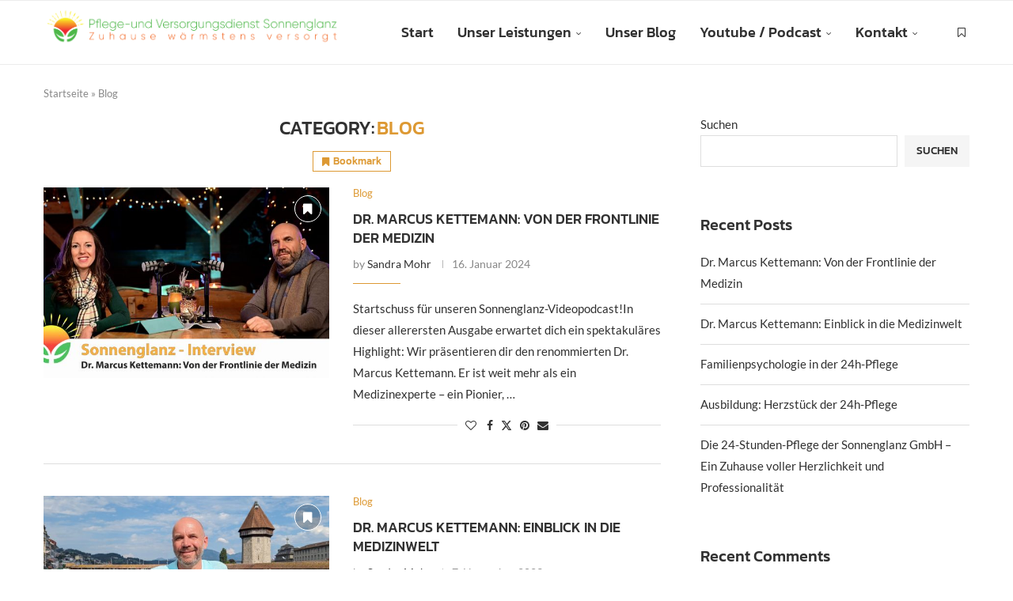

--- FILE ---
content_type: text/html; charset=UTF-8
request_url: https://dubleibstzuhause.de/category/blog/
body_size: 24142
content:
<!DOCTYPE html>
<html lang="de">
<head>
    <meta charset="UTF-8">
    <meta http-equiv="X-UA-Compatible" content="IE=edge">
    <meta name="viewport" content="width=device-width, initial-scale=1">
    <link rel="profile" href="https://gmpg.org/xfn/11"/>
    <link rel="alternate" type="application/rss+xml" title="24 stunden Pflege in Ingolstadt Bayern Pflegedienst RSS Feed"
          href="https://dubleibstzuhause.de/feed/"/>
    <link rel="alternate" type="application/atom+xml" title="24 stunden Pflege in Ingolstadt Bayern Pflegedienst Atom Feed"
          href="https://dubleibstzuhause.de/feed/atom/"/>
    <link rel="pingback" href="https://dubleibstzuhause.de/xmlrpc.php"/>
    <!--[if lt IE 9]>
	<script src="https://dubleibstzuhause.de/wp-content/themes/soledad/js/html5.js"></script>
	<![endif]-->
	

<meta http-equiv='x-dns-prefetch-control' content='on'>


<link rel='dns-prefetch' href='//s.gravatar.com' />
<link rel='dns-prefetch' href='//www.google-analytics.com' />
<meta name='robots' content='index, follow, max-image-preview:large, max-snippet:-1, max-video-preview:-1' />

	<!-- This site is optimized with the Yoast SEO plugin v26.8 - https://yoast.com/product/yoast-seo-wordpress/ -->
	<title>Blog Archive - 24 stunden Pflege in Ingolstadt Bayern Pflegedienst</title>
	<link rel="canonical" href="https://dubleibstzuhause.de/category/blog/" />
	<meta property="og:locale" content="de_DE" />
	<meta property="og:type" content="article" />
	<meta property="og:title" content="Blog Archive - 24 stunden Pflege in Ingolstadt Bayern Pflegedienst" />
	<meta property="og:url" content="https://dubleibstzuhause.de/category/blog/" />
	<meta property="og:site_name" content="24 stunden Pflege in Ingolstadt Bayern Pflegedienst" />
	<meta name="twitter:card" content="summary_large_image" />
	<script type="application/ld+json" class="yoast-schema-graph">{"@context":"https://schema.org","@graph":[{"@type":"CollectionPage","@id":"https://dubleibstzuhause.de/category/blog/","url":"https://dubleibstzuhause.de/category/blog/","name":"Blog Archive - 24 stunden Pflege in Ingolstadt Bayern Pflegedienst","isPartOf":{"@id":"https://dubleibstzuhause.de/#website"},"primaryImageOfPage":{"@id":"https://dubleibstzuhause.de/category/blog/#primaryimage"},"image":{"@id":"https://dubleibstzuhause.de/category/blog/#primaryimage"},"thumbnailUrl":"https://dubleibstzuhause.de/wp-content/uploads/2024/01/Markus-Kettemann.jpg","breadcrumb":{"@id":"https://dubleibstzuhause.de/category/blog/#breadcrumb"},"inLanguage":"de"},{"@type":"ImageObject","inLanguage":"de","@id":"https://dubleibstzuhause.de/category/blog/#primaryimage","url":"https://dubleibstzuhause.de/wp-content/uploads/2024/01/Markus-Kettemann.jpg","contentUrl":"https://dubleibstzuhause.de/wp-content/uploads/2024/01/Markus-Kettemann.jpg","width":1280,"height":720},{"@type":"BreadcrumbList","@id":"https://dubleibstzuhause.de/category/blog/#breadcrumb","itemListElement":[{"@type":"ListItem","position":1,"name":"Startseite","item":"https://dubleibstzuhause.de/"},{"@type":"ListItem","position":2,"name":"Blog"}]},{"@type":"WebSite","@id":"https://dubleibstzuhause.de/#website","url":"https://dubleibstzuhause.de/","name":"24 stunden Pflege in Ingolstadt Bayern Pflegedienst","description":"","potentialAction":[{"@type":"SearchAction","target":{"@type":"EntryPoint","urlTemplate":"https://dubleibstzuhause.de/?s={search_term_string}"},"query-input":{"@type":"PropertyValueSpecification","valueRequired":true,"valueName":"search_term_string"}}],"inLanguage":"de"}]}</script>
	<!-- / Yoast SEO plugin. -->



<link rel="alternate" type="application/rss+xml" title="24 stunden Pflege in Ingolstadt Bayern Pflegedienst &raquo; Feed" href="https://dubleibstzuhause.de/feed/" />
<link rel="alternate" type="application/rss+xml" title="24 stunden Pflege in Ingolstadt Bayern Pflegedienst &raquo; Kommentar-Feed" href="https://dubleibstzuhause.de/comments/feed/" />
<link rel="alternate" type="application/rss+xml" title="24 stunden Pflege in Ingolstadt Bayern Pflegedienst &raquo; Blog Kategorie-Feed" href="https://dubleibstzuhause.de/category/blog/feed/" />
<style id='wp-img-auto-sizes-contain-inline-css' type='text/css'>
img:is([sizes=auto i],[sizes^="auto," i]){contain-intrinsic-size:3000px 1500px}
/*# sourceURL=wp-img-auto-sizes-contain-inline-css */
</style>
<link rel='stylesheet' id='penci-folding-css' href='https://dubleibstzuhause.de/wp-content/themes/soledad/inc/elementor/assets/css/fold.css' type='text/css' media='all' />
<style id='classic-theme-styles-inline-css' type='text/css'>
/*! This file is auto-generated */
.wp-block-button__link{color:#fff;background-color:#32373c;border-radius:9999px;box-shadow:none;text-decoration:none;padding:calc(.667em + 2px) calc(1.333em + 2px);font-size:1.125em}.wp-block-file__button{background:#32373c;color:#fff;text-decoration:none}
/*# sourceURL=/wp-includes/css/classic-themes.min.css */
</style>
<style id='block-soledad-style-inline-css' type='text/css'>
.pchead-e-block{--pcborder-cl:#dedede;--pcaccent-cl:#6eb48c}.heading1-style-1>h1,.heading1-style-2>h1,.heading2-style-1>h2,.heading2-style-2>h2,.heading3-style-1>h3,.heading3-style-2>h3,.heading4-style-1>h4,.heading4-style-2>h4,.heading5-style-1>h5,.heading5-style-2>h5{padding-bottom:8px;border-bottom:1px solid var(--pcborder-cl);overflow:hidden}.heading1-style-2>h1,.heading2-style-2>h2,.heading3-style-2>h3,.heading4-style-2>h4,.heading5-style-2>h5{border-bottom-width:0;position:relative}.heading1-style-2>h1:before,.heading2-style-2>h2:before,.heading3-style-2>h3:before,.heading4-style-2>h4:before,.heading5-style-2>h5:before{content:'';width:50px;height:2px;bottom:0;left:0;z-index:2;background:var(--pcaccent-cl);position:absolute}.heading1-style-2>h1:after,.heading2-style-2>h2:after,.heading3-style-2>h3:after,.heading4-style-2>h4:after,.heading5-style-2>h5:after{content:'';width:100%;height:2px;bottom:0;left:20px;z-index:1;background:var(--pcborder-cl);position:absolute}.heading1-style-3>h1,.heading1-style-4>h1,.heading2-style-3>h2,.heading2-style-4>h2,.heading3-style-3>h3,.heading3-style-4>h3,.heading4-style-3>h4,.heading4-style-4>h4,.heading5-style-3>h5,.heading5-style-4>h5{position:relative;padding-left:20px}.heading1-style-3>h1:before,.heading1-style-4>h1:before,.heading2-style-3>h2:before,.heading2-style-4>h2:before,.heading3-style-3>h3:before,.heading3-style-4>h3:before,.heading4-style-3>h4:before,.heading4-style-4>h4:before,.heading5-style-3>h5:before,.heading5-style-4>h5:before{width:10px;height:100%;content:'';position:absolute;top:0;left:0;bottom:0;background:var(--pcaccent-cl)}.heading1-style-4>h1,.heading2-style-4>h2,.heading3-style-4>h3,.heading4-style-4>h4,.heading5-style-4>h5{padding:10px 20px;background:#f1f1f1}.heading1-style-5>h1,.heading2-style-5>h2,.heading3-style-5>h3,.heading4-style-5>h4,.heading5-style-5>h5{position:relative;z-index:1}.heading1-style-5>h1:before,.heading2-style-5>h2:before,.heading3-style-5>h3:before,.heading4-style-5>h4:before,.heading5-style-5>h5:before{content:"";position:absolute;left:0;bottom:0;width:200px;height:50%;transform:skew(-25deg) translateX(0);background:var(--pcaccent-cl);z-index:-1;opacity:.4}.heading1-style-6>h1,.heading2-style-6>h2,.heading3-style-6>h3,.heading4-style-6>h4,.heading5-style-6>h5{text-decoration:underline;text-underline-offset:2px;text-decoration-thickness:4px;text-decoration-color:var(--pcaccent-cl)}
/*# sourceURL=https://dubleibstzuhause.de/wp-content/themes/soledad/inc/block/heading-styles/build/style.min.css */
</style>
<style id='global-styles-inline-css' type='text/css'>
:root{--wp--preset--aspect-ratio--square: 1;--wp--preset--aspect-ratio--4-3: 4/3;--wp--preset--aspect-ratio--3-4: 3/4;--wp--preset--aspect-ratio--3-2: 3/2;--wp--preset--aspect-ratio--2-3: 2/3;--wp--preset--aspect-ratio--16-9: 16/9;--wp--preset--aspect-ratio--9-16: 9/16;--wp--preset--color--black: #000000;--wp--preset--color--cyan-bluish-gray: #abb8c3;--wp--preset--color--white: #ffffff;--wp--preset--color--pale-pink: #f78da7;--wp--preset--color--vivid-red: #cf2e2e;--wp--preset--color--luminous-vivid-orange: #ff6900;--wp--preset--color--luminous-vivid-amber: #fcb900;--wp--preset--color--light-green-cyan: #7bdcb5;--wp--preset--color--vivid-green-cyan: #00d084;--wp--preset--color--pale-cyan-blue: #8ed1fc;--wp--preset--color--vivid-cyan-blue: #0693e3;--wp--preset--color--vivid-purple: #9b51e0;--wp--preset--gradient--vivid-cyan-blue-to-vivid-purple: linear-gradient(135deg,rgb(6,147,227) 0%,rgb(155,81,224) 100%);--wp--preset--gradient--light-green-cyan-to-vivid-green-cyan: linear-gradient(135deg,rgb(122,220,180) 0%,rgb(0,208,130) 100%);--wp--preset--gradient--luminous-vivid-amber-to-luminous-vivid-orange: linear-gradient(135deg,rgb(252,185,0) 0%,rgb(255,105,0) 100%);--wp--preset--gradient--luminous-vivid-orange-to-vivid-red: linear-gradient(135deg,rgb(255,105,0) 0%,rgb(207,46,46) 100%);--wp--preset--gradient--very-light-gray-to-cyan-bluish-gray: linear-gradient(135deg,rgb(238,238,238) 0%,rgb(169,184,195) 100%);--wp--preset--gradient--cool-to-warm-spectrum: linear-gradient(135deg,rgb(74,234,220) 0%,rgb(151,120,209) 20%,rgb(207,42,186) 40%,rgb(238,44,130) 60%,rgb(251,105,98) 80%,rgb(254,248,76) 100%);--wp--preset--gradient--blush-light-purple: linear-gradient(135deg,rgb(255,206,236) 0%,rgb(152,150,240) 100%);--wp--preset--gradient--blush-bordeaux: linear-gradient(135deg,rgb(254,205,165) 0%,rgb(254,45,45) 50%,rgb(107,0,62) 100%);--wp--preset--gradient--luminous-dusk: linear-gradient(135deg,rgb(255,203,112) 0%,rgb(199,81,192) 50%,rgb(65,88,208) 100%);--wp--preset--gradient--pale-ocean: linear-gradient(135deg,rgb(255,245,203) 0%,rgb(182,227,212) 50%,rgb(51,167,181) 100%);--wp--preset--gradient--electric-grass: linear-gradient(135deg,rgb(202,248,128) 0%,rgb(113,206,126) 100%);--wp--preset--gradient--midnight: linear-gradient(135deg,rgb(2,3,129) 0%,rgb(40,116,252) 100%);--wp--preset--font-size--small: 12px;--wp--preset--font-size--medium: 20px;--wp--preset--font-size--large: 32px;--wp--preset--font-size--x-large: 42px;--wp--preset--font-size--normal: 14px;--wp--preset--font-size--huge: 42px;--wp--preset--spacing--20: 0.44rem;--wp--preset--spacing--30: 0.67rem;--wp--preset--spacing--40: 1rem;--wp--preset--spacing--50: 1.5rem;--wp--preset--spacing--60: 2.25rem;--wp--preset--spacing--70: 3.38rem;--wp--preset--spacing--80: 5.06rem;--wp--preset--shadow--natural: 6px 6px 9px rgba(0, 0, 0, 0.2);--wp--preset--shadow--deep: 12px 12px 50px rgba(0, 0, 0, 0.4);--wp--preset--shadow--sharp: 6px 6px 0px rgba(0, 0, 0, 0.2);--wp--preset--shadow--outlined: 6px 6px 0px -3px rgb(255, 255, 255), 6px 6px rgb(0, 0, 0);--wp--preset--shadow--crisp: 6px 6px 0px rgb(0, 0, 0);}:where(.is-layout-flex){gap: 0.5em;}:where(.is-layout-grid){gap: 0.5em;}body .is-layout-flex{display: flex;}.is-layout-flex{flex-wrap: wrap;align-items: center;}.is-layout-flex > :is(*, div){margin: 0;}body .is-layout-grid{display: grid;}.is-layout-grid > :is(*, div){margin: 0;}:where(.wp-block-columns.is-layout-flex){gap: 2em;}:where(.wp-block-columns.is-layout-grid){gap: 2em;}:where(.wp-block-post-template.is-layout-flex){gap: 1.25em;}:where(.wp-block-post-template.is-layout-grid){gap: 1.25em;}.has-black-color{color: var(--wp--preset--color--black) !important;}.has-cyan-bluish-gray-color{color: var(--wp--preset--color--cyan-bluish-gray) !important;}.has-white-color{color: var(--wp--preset--color--white) !important;}.has-pale-pink-color{color: var(--wp--preset--color--pale-pink) !important;}.has-vivid-red-color{color: var(--wp--preset--color--vivid-red) !important;}.has-luminous-vivid-orange-color{color: var(--wp--preset--color--luminous-vivid-orange) !important;}.has-luminous-vivid-amber-color{color: var(--wp--preset--color--luminous-vivid-amber) !important;}.has-light-green-cyan-color{color: var(--wp--preset--color--light-green-cyan) !important;}.has-vivid-green-cyan-color{color: var(--wp--preset--color--vivid-green-cyan) !important;}.has-pale-cyan-blue-color{color: var(--wp--preset--color--pale-cyan-blue) !important;}.has-vivid-cyan-blue-color{color: var(--wp--preset--color--vivid-cyan-blue) !important;}.has-vivid-purple-color{color: var(--wp--preset--color--vivid-purple) !important;}.has-black-background-color{background-color: var(--wp--preset--color--black) !important;}.has-cyan-bluish-gray-background-color{background-color: var(--wp--preset--color--cyan-bluish-gray) !important;}.has-white-background-color{background-color: var(--wp--preset--color--white) !important;}.has-pale-pink-background-color{background-color: var(--wp--preset--color--pale-pink) !important;}.has-vivid-red-background-color{background-color: var(--wp--preset--color--vivid-red) !important;}.has-luminous-vivid-orange-background-color{background-color: var(--wp--preset--color--luminous-vivid-orange) !important;}.has-luminous-vivid-amber-background-color{background-color: var(--wp--preset--color--luminous-vivid-amber) !important;}.has-light-green-cyan-background-color{background-color: var(--wp--preset--color--light-green-cyan) !important;}.has-vivid-green-cyan-background-color{background-color: var(--wp--preset--color--vivid-green-cyan) !important;}.has-pale-cyan-blue-background-color{background-color: var(--wp--preset--color--pale-cyan-blue) !important;}.has-vivid-cyan-blue-background-color{background-color: var(--wp--preset--color--vivid-cyan-blue) !important;}.has-vivid-purple-background-color{background-color: var(--wp--preset--color--vivid-purple) !important;}.has-black-border-color{border-color: var(--wp--preset--color--black) !important;}.has-cyan-bluish-gray-border-color{border-color: var(--wp--preset--color--cyan-bluish-gray) !important;}.has-white-border-color{border-color: var(--wp--preset--color--white) !important;}.has-pale-pink-border-color{border-color: var(--wp--preset--color--pale-pink) !important;}.has-vivid-red-border-color{border-color: var(--wp--preset--color--vivid-red) !important;}.has-luminous-vivid-orange-border-color{border-color: var(--wp--preset--color--luminous-vivid-orange) !important;}.has-luminous-vivid-amber-border-color{border-color: var(--wp--preset--color--luminous-vivid-amber) !important;}.has-light-green-cyan-border-color{border-color: var(--wp--preset--color--light-green-cyan) !important;}.has-vivid-green-cyan-border-color{border-color: var(--wp--preset--color--vivid-green-cyan) !important;}.has-pale-cyan-blue-border-color{border-color: var(--wp--preset--color--pale-cyan-blue) !important;}.has-vivid-cyan-blue-border-color{border-color: var(--wp--preset--color--vivid-cyan-blue) !important;}.has-vivid-purple-border-color{border-color: var(--wp--preset--color--vivid-purple) !important;}.has-vivid-cyan-blue-to-vivid-purple-gradient-background{background: var(--wp--preset--gradient--vivid-cyan-blue-to-vivid-purple) !important;}.has-light-green-cyan-to-vivid-green-cyan-gradient-background{background: var(--wp--preset--gradient--light-green-cyan-to-vivid-green-cyan) !important;}.has-luminous-vivid-amber-to-luminous-vivid-orange-gradient-background{background: var(--wp--preset--gradient--luminous-vivid-amber-to-luminous-vivid-orange) !important;}.has-luminous-vivid-orange-to-vivid-red-gradient-background{background: var(--wp--preset--gradient--luminous-vivid-orange-to-vivid-red) !important;}.has-very-light-gray-to-cyan-bluish-gray-gradient-background{background: var(--wp--preset--gradient--very-light-gray-to-cyan-bluish-gray) !important;}.has-cool-to-warm-spectrum-gradient-background{background: var(--wp--preset--gradient--cool-to-warm-spectrum) !important;}.has-blush-light-purple-gradient-background{background: var(--wp--preset--gradient--blush-light-purple) !important;}.has-blush-bordeaux-gradient-background{background: var(--wp--preset--gradient--blush-bordeaux) !important;}.has-luminous-dusk-gradient-background{background: var(--wp--preset--gradient--luminous-dusk) !important;}.has-pale-ocean-gradient-background{background: var(--wp--preset--gradient--pale-ocean) !important;}.has-electric-grass-gradient-background{background: var(--wp--preset--gradient--electric-grass) !important;}.has-midnight-gradient-background{background: var(--wp--preset--gradient--midnight) !important;}.has-small-font-size{font-size: var(--wp--preset--font-size--small) !important;}.has-medium-font-size{font-size: var(--wp--preset--font-size--medium) !important;}.has-large-font-size{font-size: var(--wp--preset--font-size--large) !important;}.has-x-large-font-size{font-size: var(--wp--preset--font-size--x-large) !important;}
:where(.wp-block-post-template.is-layout-flex){gap: 1.25em;}:where(.wp-block-post-template.is-layout-grid){gap: 1.25em;}
:where(.wp-block-term-template.is-layout-flex){gap: 1.25em;}:where(.wp-block-term-template.is-layout-grid){gap: 1.25em;}
:where(.wp-block-columns.is-layout-flex){gap: 2em;}:where(.wp-block-columns.is-layout-grid){gap: 2em;}
:root :where(.wp-block-pullquote){font-size: 1.5em;line-height: 1.6;}
/*# sourceURL=global-styles-inline-css */
</style>
<link rel='stylesheet' id='contact-form-7-css' href='https://dubleibstzuhause.de/wp-content/plugins/contact-form-7/includes/css/styles.css' type='text/css' media='all' />
<link rel='stylesheet' id='penci-bf-public-style-css' href='https://dubleibstzuhause.de/wp-content/plugins/penci-bookmark-follow/inc/css/penci-bf-public.css' type='text/css' media='all' />
<link rel='stylesheet' id='penci-review-css' href='https://dubleibstzuhause.de/wp-content/plugins/penci-review/css/style.css' type='text/css' media='all' />
<link rel='stylesheet' id='penci-oswald-css' href='//dubleibstzuhause.de/wp-content/uploads/omgf/penci-oswald/penci-oswald.css?ver=1701814043' type='text/css' media='all' />
<link rel='stylesheet' id='penci-fonts-css' href='//dubleibstzuhause.de/wp-content/uploads/omgf/penci-fonts/penci-fonts.css?ver=1701814043' type='text/css' media='' />
<link rel='stylesheet' id='penci-main-style-css' href='https://dubleibstzuhause.de/wp-content/themes/soledad/main.css' type='text/css' media='all' />
<link rel='stylesheet' id='penci-swiper-bundle-css' href='https://dubleibstzuhause.de/wp-content/themes/soledad/css/swiper-bundle.min.css' type='text/css' media='all' />
<link rel='stylesheet' id='penci-font-awesomeold-css' href='https://dubleibstzuhause.de/wp-content/themes/soledad/css/font-awesome.4.7.0.swap.min.css' type='text/css' media='all' />
<link rel='stylesheet' id='penci_icon-css' href='https://dubleibstzuhause.de/wp-content/themes/soledad/css/penci-icon.min.css' type='text/css' media='all' />
<link rel='stylesheet' id='penci_style-css' href='https://dubleibstzuhause.de/wp-content/themes/soledad/style.css' type='text/css' media='all' />
<link rel='stylesheet' id='penci_social_counter-css' href='https://dubleibstzuhause.de/wp-content/themes/soledad/css/social-counter.css' type='text/css' media='all' />
<link rel='stylesheet' id='jquery.toast-css' href='https://dubleibstzuhause.de/wp-content/themes/soledad/css/jquery.toast.min.css' type='text/css' media='all' />
<link rel='stylesheet' id='elementor-icons-css' href='https://dubleibstzuhause.de/wp-content/plugins/elementor/assets/lib/eicons/css/elementor-icons.min.css' type='text/css' media='all' />
<link rel='stylesheet' id='elementor-frontend-css' href='https://dubleibstzuhause.de/wp-content/plugins/elementor/assets/css/frontend.min.css' type='text/css' media='all' />
<link rel='stylesheet' id='elementor-post-9-css' href='https://dubleibstzuhause.de/wp-content/uploads/elementor/css/post-9.css' type='text/css' media='all' />
<link rel='stylesheet' id='penci-recipe-css-css' href='https://dubleibstzuhause.de/wp-content/plugins/penci-recipe/css/recipe.css' type='text/css' media='all' />
<script type="text/javascript" src="https://dubleibstzuhause.de/wp-includes/js/jquery/jquery.min.js" id="jquery-core-js"></script>
<script type="text/javascript" src="https://dubleibstzuhause.de/wp-includes/js/jquery/jquery-migrate.min.js" id="jquery-migrate-js"></script>
<link rel="https://api.w.org/" href="https://dubleibstzuhause.de/wp-json/" /><link rel="alternate" title="JSON" type="application/json" href="https://dubleibstzuhause.de/wp-json/wp/v2/categories/10" /><meta name="generator" content="WordPress 6.9" />
<meta name="generator" content="Soledad 8.7.1" />
    <style type="text/css">
                                                                                                                                            </style>
	<script>var portfolioDataJs = portfolioDataJs || [];</script><style id="penci-custom-style" type="text/css">body{ --pcbg-cl: #fff; --pctext-cl: #313131; --pcborder-cl: #dedede; --pcheading-cl: #313131; --pcmeta-cl: #888888; --pcaccent-cl: #6eb48c; --pcbody-font: 'PT Serif', serif; --pchead-font: 'Raleway', sans-serif; --pchead-wei: bold; --pcava_bdr:10px;--pcajs_fvw:470px;--pcajs_fvmw:220px; } .single.penci-body-single-style-5 #header, .single.penci-body-single-style-6 #header, .single.penci-body-single-style-10 #header, .single.penci-body-single-style-5 .pc-wrapbuilder-header, .single.penci-body-single-style-6 .pc-wrapbuilder-header, .single.penci-body-single-style-10 .pc-wrapbuilder-header { --pchd-mg: 40px; } .fluid-width-video-wrapper > div { position: absolute; left: 0; right: 0; top: 0; width: 100%; height: 100%; } .yt-video-place { position: relative; text-align: center; } .yt-video-place.embed-responsive .start-video { display: block; top: 0; left: 0; bottom: 0; right: 0; position: absolute; transform: none; } .yt-video-place.embed-responsive .start-video img { margin: 0; padding: 0; top: 50%; display: inline-block; position: absolute; left: 50%; transform: translate(-50%, -50%); width: 68px; height: auto; } .mfp-bg { top: 0; left: 0; width: 100%; height: 100%; z-index: 9999999; overflow: hidden; position: fixed; background: #0b0b0b; opacity: .8; filter: alpha(opacity=80) } .mfp-wrap { top: 0; left: 0; width: 100%; height: 100%; z-index: 9999999; position: fixed; outline: none !important; -webkit-backface-visibility: hidden } body { --pchead-font: 'Kanit', sans-serif; } body { --pcbody-font: 'Lato', sans-serif; } p{ line-height: 1.8; } #navigation .menu > li > a, #navigation ul.menu ul.sub-menu li > a, .navigation ul.menu ul.sub-menu li > a, .penci-menu-hbg .menu li a, #sidebar-nav .menu li a { font-family: 'Kanit', sans-serif; font-weight: normal; } .penci-hide-tagupdated{ display: none !important; } body, .widget ul li a{ font-size: 15px; } .widget ul li, .widget ol li, .post-entry, p, .post-entry p { font-size: 15px; line-height: 1.8; } body { --pchead-wei: 500; } .featured-area.featured-style-42 .item-inner-content, .featured-style-41 .swiper-slide, .slider-40-wrapper .nav-thumb-creative .thumb-container:after,.penci-slider44-t-item:before,.penci-slider44-main-wrapper .item, .featured-area .penci-image-holder, .featured-area .penci-slider4-overlay, .featured-area .penci-slide-overlay .overlay-link, .featured-style-29 .featured-slider-overlay, .penci-slider38-overlay{ border-radius: ; -webkit-border-radius: ; } .penci-featured-content-right:before{ border-top-right-radius: ; border-bottom-right-radius: ; } .penci-flat-overlay .penci-slide-overlay .penci-mag-featured-content:before{ border-bottom-left-radius: ; border-bottom-right-radius: ; } .container-single .post-image{ border-radius: ; -webkit-border-radius: ; } .penci-mega-post-inner, .penci-mega-thumbnail .penci-image-holder{ border-radius: ; -webkit-border-radius: ; } #navigation .menu > li > a, #navigation ul.menu ul.sub-menu li > a, .navigation ul.menu ul.sub-menu li > a, .penci-menu-hbg .menu li a, #sidebar-nav .menu li a, #navigation .penci-megamenu .penci-mega-child-categories a, .navigation .penci-megamenu .penci-mega-child-categories a{ font-weight: 500; } #header .inner-header .container { padding:150px 0; } #logo a { max-width:400px; width: 100%; } @media only screen and (max-width: 960px) and (min-width: 768px){ #logo img{ max-width: 100%; } } @media only screen and (min-width: 1170px){.inner-header #logo img{ width: auto; height:100px; }} .editor-styles-wrapper, body{ --pcaccent-cl: #dd9933; } .penci-menuhbg-toggle:hover .lines-button:after, .penci-menuhbg-toggle:hover .penci-lines:before, .penci-menuhbg-toggle:hover .penci-lines:after,.tags-share-box.tags-share-box-s2 .post-share-plike,.penci-video_playlist .penci-playlist-title,.pencisc-column-2.penci-video_playlist .penci-video-nav .playlist-panel-item, .pencisc-column-1.penci-video_playlist .penci-video-nav .playlist-panel-item,.penci-video_playlist .penci-custom-scroll::-webkit-scrollbar-thumb, .pencisc-button, .post-entry .pencisc-button, .penci-dropcap-box, .penci-dropcap-circle, .penci-login-register input[type="submit"]:hover, .penci-ld .penci-ldin:before, .penci-ldspinner > div{ background: #dd9933; } a, .post-entry .penci-portfolio-filter ul li a:hover, .penci-portfolio-filter ul li a:hover, .penci-portfolio-filter ul li.active a, .post-entry .penci-portfolio-filter ul li.active a, .penci-countdown .countdown-amount, .archive-box h1, .post-entry a, .container.penci-breadcrumb span a:hover,.container.penci-breadcrumb a:hover, .post-entry blockquote:before, .post-entry blockquote cite, .post-entry blockquote .author, .wpb_text_column blockquote:before, .wpb_text_column blockquote cite, .wpb_text_column blockquote .author, .penci-pagination a:hover, ul.penci-topbar-menu > li a:hover, div.penci-topbar-menu > ul > li a:hover, .penci-recipe-heading a.penci-recipe-print,.penci-review-metas .penci-review-btnbuy, .main-nav-social a:hover, .widget-social .remove-circle a:hover i, .penci-recipe-index .cat > a.penci-cat-name, #bbpress-forums li.bbp-body ul.forum li.bbp-forum-info a:hover, #bbpress-forums li.bbp-body ul.topic li.bbp-topic-title a:hover, #bbpress-forums li.bbp-body ul.forum li.bbp-forum-info .bbp-forum-content a, #bbpress-forums li.bbp-body ul.topic p.bbp-topic-meta a, #bbpress-forums .bbp-breadcrumb a:hover, #bbpress-forums .bbp-forum-freshness a:hover, #bbpress-forums .bbp-topic-freshness a:hover, #buddypress ul.item-list li div.item-title a, #buddypress ul.item-list li h4 a, #buddypress .activity-header a:first-child, #buddypress .comment-meta a:first-child, #buddypress .acomment-meta a:first-child, div.bbp-template-notice a:hover, .penci-menu-hbg .menu li a .indicator:hover, .penci-menu-hbg .menu li a:hover, #sidebar-nav .menu li a:hover, .penci-rlt-popup .rltpopup-meta .rltpopup-title:hover, .penci-video_playlist .penci-video-playlist-item .penci-video-title:hover, .penci_list_shortcode li:before, .penci-dropcap-box-outline, .penci-dropcap-circle-outline, .penci-dropcap-regular, .penci-dropcap-bold{ color: #dd9933; } .penci-home-popular-post ul.slick-dots li button:hover, .penci-home-popular-post ul.slick-dots li.slick-active button, .post-entry blockquote .author span:after, .error-image:after, .error-404 .go-back-home a:after, .penci-header-signup-form, .woocommerce span.onsale, .woocommerce #respond input#submit:hover, .woocommerce a.button:hover, .woocommerce button.button:hover, .woocommerce input.button:hover, .woocommerce nav.woocommerce-pagination ul li span.current, .woocommerce div.product .entry-summary div[itemprop="description"]:before, .woocommerce div.product .entry-summary div[itemprop="description"] blockquote .author span:after, .woocommerce div.product .woocommerce-tabs #tab-description blockquote .author span:after, .woocommerce #respond input#submit.alt:hover, .woocommerce a.button.alt:hover, .woocommerce button.button.alt:hover, .woocommerce input.button.alt:hover, .pcheader-icon.shoping-cart-icon > a > span, #penci-demobar .buy-button, #penci-demobar .buy-button:hover, .penci-recipe-heading a.penci-recipe-print:hover,.penci-review-metas .penci-review-btnbuy:hover, .penci-review-process span, .penci-review-score-total, #navigation.menu-style-2 ul.menu ul.sub-menu:before, #navigation.menu-style-2 .menu ul ul.sub-menu:before, .penci-go-to-top-floating, .post-entry.blockquote-style-2 blockquote:before, #bbpress-forums #bbp-search-form .button, #bbpress-forums #bbp-search-form .button:hover, .wrapper-boxed .bbp-pagination-links span.current, #bbpress-forums #bbp_reply_submit:hover, #bbpress-forums #bbp_topic_submit:hover,#main .bbp-login-form .bbp-submit-wrapper button[type="submit"]:hover, #buddypress .dir-search input[type=submit], #buddypress .groups-members-search input[type=submit], #buddypress button:hover, #buddypress a.button:hover, #buddypress a.button:focus, #buddypress input[type=button]:hover, #buddypress input[type=reset]:hover, #buddypress ul.button-nav li a:hover, #buddypress ul.button-nav li.current a, #buddypress div.generic-button a:hover, #buddypress .comment-reply-link:hover, #buddypress input[type=submit]:hover, #buddypress div.pagination .pagination-links .current, #buddypress div.item-list-tabs ul li.selected a, #buddypress div.item-list-tabs ul li.current a, #buddypress div.item-list-tabs ul li a:hover, #buddypress table.notifications thead tr, #buddypress table.notifications-settings thead tr, #buddypress table.profile-settings thead tr, #buddypress table.profile-fields thead tr, #buddypress table.wp-profile-fields thead tr, #buddypress table.messages-notices thead tr, #buddypress table.forum thead tr, #buddypress input[type=submit] { background-color: #dd9933; } .penci-pagination ul.page-numbers li span.current, #comments_pagination span { color: #fff; background: #dd9933; border-color: #dd9933; } .footer-instagram h4.footer-instagram-title > span:before, .woocommerce nav.woocommerce-pagination ul li span.current, .penci-pagination.penci-ajax-more a.penci-ajax-more-button:hover, .penci-recipe-heading a.penci-recipe-print:hover,.penci-review-metas .penci-review-btnbuy:hover, .home-featured-cat-content.style-14 .magcat-padding:before, .wrapper-boxed .bbp-pagination-links span.current, #buddypress .dir-search input[type=submit], #buddypress .groups-members-search input[type=submit], #buddypress button:hover, #buddypress a.button:hover, #buddypress a.button:focus, #buddypress input[type=button]:hover, #buddypress input[type=reset]:hover, #buddypress ul.button-nav li a:hover, #buddypress ul.button-nav li.current a, #buddypress div.generic-button a:hover, #buddypress .comment-reply-link:hover, #buddypress input[type=submit]:hover, #buddypress div.pagination .pagination-links .current, #buddypress input[type=submit], form.pc-searchform.penci-hbg-search-form input.search-input:hover, form.pc-searchform.penci-hbg-search-form input.search-input:focus, .penci-dropcap-box-outline, .penci-dropcap-circle-outline { border-color: #dd9933; } .woocommerce .woocommerce-error, .woocommerce .woocommerce-info, .woocommerce .woocommerce-message { border-top-color: #dd9933; } .penci-slider ol.penci-control-nav li a.penci-active, .penci-slider ol.penci-control-nav li a:hover, .penci-related-carousel .penci-owl-dot.active span, .penci-owl-carousel-slider .penci-owl-dot.active span{ border-color: #dd9933; background-color: #dd9933; } .woocommerce .woocommerce-message:before, .woocommerce form.checkout table.shop_table .order-total .amount, .woocommerce ul.products li.product .price ins, .woocommerce ul.products li.product .price, .woocommerce div.product p.price ins, .woocommerce div.product span.price ins, .woocommerce div.product p.price, .woocommerce div.product .entry-summary div[itemprop="description"] blockquote:before, .woocommerce div.product .woocommerce-tabs #tab-description blockquote:before, .woocommerce div.product .entry-summary div[itemprop="description"] blockquote cite, .woocommerce div.product .entry-summary div[itemprop="description"] blockquote .author, .woocommerce div.product .woocommerce-tabs #tab-description blockquote cite, .woocommerce div.product .woocommerce-tabs #tab-description blockquote .author, .woocommerce div.product .product_meta > span a:hover, .woocommerce div.product .woocommerce-tabs ul.tabs li.active, .woocommerce ul.cart_list li .amount, .woocommerce ul.product_list_widget li .amount, .woocommerce table.shop_table td.product-name a:hover, .woocommerce table.shop_table td.product-price span, .woocommerce table.shop_table td.product-subtotal span, .woocommerce-cart .cart-collaterals .cart_totals table td .amount, .woocommerce .woocommerce-info:before, .woocommerce div.product span.price, .penci-container-inside.penci-breadcrumb span a:hover,.penci-container-inside.penci-breadcrumb a:hover { color: #dd9933; } .standard-content .penci-more-link.penci-more-link-button a.more-link, .penci-readmore-btn.penci-btn-make-button a, .penci-featured-cat-seemore.penci-btn-make-button a{ background-color: #dd9933; color: #fff; } .penci-vernav-toggle:before{ border-top-color: #dd9933; color: #fff; } #penci-login-popup:before{ opacity: ; } .navigation .menu > li > a:hover, .navigation .menu li.current-menu-item > a, .navigation .menu > li.current_page_item > a, .navigation .menu > li:hover > a, .navigation .menu > li.current-menu-ancestor > a, .navigation .menu > li.current-menu-item > a, .navigation .menu .sub-menu li a:hover, .navigation .menu .sub-menu li.current-menu-item > a, .navigation .sub-menu li:hover > a, #navigation .menu > li > a:hover, #navigation .menu li.current-menu-item > a, #navigation .menu > li.current_page_item > a, #navigation .menu > li:hover > a, #navigation .menu > li.current-menu-ancestor > a, #navigation .menu > li.current-menu-item > a, #navigation .menu .sub-menu li a:hover, #navigation .menu .sub-menu li.current-menu-item > a, #navigation .sub-menu li:hover > a { color: #dd9933; } .navigation ul.menu > li > a:before, .navigation .menu > ul > li > a:before, #navigation ul.menu > li > a:before, #navigation .menu > ul > li > a:before { background: #dd9933; } .navigation .menu ul.sub-menu li .pcmis-2 .penci-mega-post a:hover, .navigation .penci-megamenu .penci-mega-child-categories a.cat-active, .navigation .menu .penci-megamenu .penci-mega-child-categories a:hover, .navigation .menu .penci-megamenu .penci-mega-latest-posts .penci-mega-post a:hover, #navigation .menu ul.sub-menu li .pcmis-2 .penci-mega-post a:hover, #navigation .penci-megamenu .penci-mega-child-categories a.cat-active, #navigation .menu .penci-megamenu .penci-mega-child-categories a:hover, #navigation .menu .penci-megamenu .penci-mega-latest-posts .penci-mega-post a:hover { color: #dd9933; } #navigation .penci-megamenu .penci-mega-thumbnail .mega-cat-name { background: #dd9933; } #navigation .menu > li > a, #navigation ul.menu ul.sub-menu li > a, .navigation ul.menu ul.sub-menu li > a, #navigation .penci-megamenu .penci-mega-child-categories a, .navigation .penci-megamenu .penci-mega-child-categories a{ text-transform: none; } #navigation .penci-megamenu .post-mega-title a{ text-transform: uppercase; } #navigation ul.menu > li > a, #navigation .menu > ul > li > a { font-size: 18px; } #navigation .menu .sub-menu li a:hover, #navigation .menu .sub-menu li.current-menu-item > a, #navigation .sub-menu li:hover > a { color: #dd9933; } #navigation.menu-style-2 ul.menu ul.sub-menu:before, #navigation.menu-style-2 .menu ul ul.sub-menu:before { background-color: #dd9933; } .penci-header-signup-form { padding-top: px; padding-bottom: px; } .header-social a:hover i, .main-nav-social a:hover, .penci-menuhbg-toggle:hover .lines-button:after, .penci-menuhbg-toggle:hover .penci-lines:before, .penci-menuhbg-toggle:hover .penci-lines:after { color: #dd9933; } #sidebar-nav .menu li a:hover, .header-social.sidebar-nav-social a:hover i, #sidebar-nav .menu li a .indicator:hover, #sidebar-nav .menu .sub-menu li a .indicator:hover{ color: #dd9933; } #sidebar-nav-logo:before{ background-color: #dd9933; } .penci-slide-overlay .overlay-link { background: -moz-linear-gradient(top, rgba(255,255,255,0) 60%, #dd9933 100%); background: -webkit-linear-gradient(top, rgba(255,255,255,0) 60%, #dd9933 100%); background: -o-linear-gradient(top, rgba(255,255,255,0) 60%, #dd9933 100%); background: -ms-linear-gradient(top, rgba(255,255,255,0) 60%, #dd9933 100%); background: linear-gradient(to bottom, rgba(255,255,255,0) 60%, #dd9933 100%); } .penci-slider4-overlay{ background: -moz-linear-gradient(left, rgba(255,255,255,0) 26%, #dd9933 65%); background: -webkit-gradient(linear, left top, right top, color-stop(26%, #dd9933), color-stop(65%,transparent)); background: -webkit-linear-gradient(left, rgba(255,255,255,0) 26%, #dd9933 65%); background: -o-linear-gradient(left, rgba(255,255,255,0) 26%, #dd9933 65%); background: -ms-linear-gradient(left, rgba(255,255,255,0) 26%, #dd9933 65%); background: linear-gradient(to right, rgba(255,255,255,0) 26%, #dd9933 65%); filter: progid:DXImageTransform.Microsoft.gradient( startColorstr='#dd9933', endColorstr='#dd9933',GradientType=1 ); } .slider-40-wrapper .list-slider-creative .item-slider-creative .img-container:before { background-color: #dd9933; } @media only screen and (max-width: 960px){ .featured-style-4 .penci-featured-content .featured-slider-overlay, .featured-style-5 .penci-featured-content .featured-slider-overlay, .slider-40-wrapper .list-slider-creative .item-slider-creative .img-container:before { background-color: #dd9933; } } .penci-slider38-overlay, .penci-flat-overlay .penci-slide-overlay .penci-mag-featured-content:before{ background-color: #dd9933; } .penci-slide-overlay .overlay-link, .penci-slider38-overlay, .penci-flat-overlay .penci-slide-overlay .penci-mag-featured-content:before, .slider-40-wrapper .list-slider-creative .item-slider-creative .img-container:before { opacity: ; } .penci-item-mag:hover .penci-slide-overlay .overlay-link, .featured-style-38 .item:hover .penci-slider38-overlay, .penci-flat-overlay .penci-item-mag:hover .penci-slide-overlay .penci-mag-featured-content:before { opacity: ; } .penci-featured-content .featured-slider-overlay { opacity: ; } .slider-40-wrapper .list-slider-creative .item-slider-creative:hover .img-container:before { opacity:; } .penci-featured-content .featured-slider-overlay, .penci-featured-content-right:before, .penci-featured-content-right .feat-text-right:before { background: #dd9933; } .featured-style-29 .featured-slider-overlay { opacity: ; } .penci-featured-infor .cat a.penci-cat-name, .penci-grid .cat a.penci-cat-name, .penci-masonry .cat a.penci-cat-name, .penci-featured-infor .cat a.penci-cat-name { color: #dd9933; } .penci-featured-infor .cat a.penci-cat-name:after, .penci-grid .cat a.penci-cat-name:after, .penci-masonry .cat a.penci-cat-name:after, .penci-featured-infor .cat a.penci-cat-name:after{ border-color: #dd9933; } .penci-post-share-box a.liked, .penci-post-share-box a:hover { color: #dd9933; } .overlay-post-box-meta .overlay-share a:hover, .overlay-author a:hover, .penci-grid .standard-content-special .format-post-box .dt-special a:hover, .grid-post-box-meta span a:hover, .grid-post-box-meta span a.comment-link:hover, .penci-grid .standard-content-special .author-quote span, .penci-grid .standard-content-special .format-post-box .post-format-icon i, .grid-mixed .penci-post-box-meta .penci-box-meta a:hover { color: #dd9933; } .penci-grid .standard-content-special .author-quote span:before, .penci-grid .standard-content-special .author-quote span:after, .grid-header-box:after, .list-post .header-list-style:after { background-color: #dd9933; } .penci-grid .post-box-meta span:after, .penci-masonry .post-box-meta span:after { border-color: #dd9933; } .penci-readmore-btn.penci-btn-make-button a{ background-color: #dd9933; color: #fff; } .penci-grid li.typography-style .overlay-typography { opacity: ; } .penci-grid li.typography-style:hover .overlay-typography { opacity: ; } .penci-grid li.typography-style .item .main-typography h2 a:hover { color: #dd9933; } .penci-grid li.typography-style .grid-post-box-meta span a:hover { color: #dd9933; } .overlay-header-box .cat > a.penci-cat-name:hover { color: #dd9933; } .penci-sidebar-content.style-7 .penci-border-arrow .inner-arrow:before, .penci-sidebar-content.style-9 .penci-border-arrow .inner-arrow:before { background-color: #dd9933; } .penci-video_playlist .penci-video-playlist-item .penci-video-title:hover,.widget ul.side-newsfeed li .side-item .side-item-text h4 a:hover, .widget a:hover, .penci-sidebar-content .widget-social a:hover span, .widget-social a:hover span, .penci-tweets-widget-content .icon-tweets, .penci-tweets-widget-content .tweet-intents a, .penci-tweets-widget-content .tweet-intents span:after, .widget-social.remove-circle a:hover i , #wp-calendar tbody td a:hover, .penci-video_playlist .penci-video-playlist-item .penci-video-title:hover, .widget ul.side-newsfeed li .side-item .side-item-text .side-item-meta a:hover{ color: #dd9933; } .widget .tagcloud a:hover, .widget-social a:hover i, .widget input[type="submit"]:hover,.penci-user-logged-in .penci-user-action-links a:hover,.penci-button:hover, .widget button[type="submit"]:hover { color: #fff; background-color: #dd9933; border-color: #dd9933; } .about-widget .about-me-heading:before { border-color: #dd9933; } .penci-tweets-widget-content .tweet-intents-inner:before, .penci-tweets-widget-content .tweet-intents-inner:after, .pencisc-column-1.penci-video_playlist .penci-video-nav .playlist-panel-item, .penci-video_playlist .penci-custom-scroll::-webkit-scrollbar-thumb, .penci-video_playlist .penci-playlist-title { background-color: #dd9933; } .penci-owl-carousel.penci-tweets-slider .penci-owl-dots .penci-owl-dot.active span, .penci-owl-carousel.penci-tweets-slider .penci-owl-dots .penci-owl-dot:hover span { border-color: #dd9933; background-color: #dd9933; } #footer-section .footer-menu li a { font-size: 21px; } #footer-copyright * { font-style: normal; } .footer-widget-wrapper .penci-tweets-widget-content .icon-tweets, .footer-widget-wrapper .penci-tweets-widget-content .tweet-intents a, .footer-widget-wrapper .penci-tweets-widget-content .tweet-intents span:after, .footer-widget-wrapper .widget ul.side-newsfeed li .side-item .side-item-text h4 a:hover, .footer-widget-wrapper .widget a:hover, .footer-widget-wrapper .widget-social a:hover span, .footer-widget-wrapper a:hover, .footer-widget-wrapper .widget-social.remove-circle a:hover i, .footer-widget-wrapper .widget ul.side-newsfeed li .side-item .side-item-text .side-item-meta a:hover{ color: #dd9933; } .footer-widget-wrapper .widget .tagcloud a:hover, .footer-widget-wrapper .widget-social a:hover i, .footer-widget-wrapper .mc4wp-form input[type="submit"]:hover, .footer-widget-wrapper .widget input[type="submit"]:hover,.footer-widget-wrapper .penci-user-logged-in .penci-user-action-links a:hover, .footer-widget-wrapper .widget button[type="submit"]:hover { color: #fff; background-color: #dd9933; border-color: #dd9933; } .footer-widget-wrapper .about-widget .about-me-heading:before { border-color: #dd9933; } .footer-widget-wrapper .penci-tweets-widget-content .tweet-intents-inner:before, .footer-widget-wrapper .penci-tweets-widget-content .tweet-intents-inner:after { background-color: #dd9933; } .footer-widget-wrapper .penci-owl-carousel.penci-tweets-slider .penci-owl-dots .penci-owl-dot.active span, .footer-widget-wrapper .penci-owl-carousel.penci-tweets-slider .penci-owl-dots .penci-owl-dot:hover span { border-color: #dd9933; background: #dd9933; } ul.footer-socials li a:hover i { background-color: #dd9933; border-color: #dd9933; } ul.footer-socials li a:hover span { color: #dd9933; } .footer-socials-section, .penci-footer-social-moved{ border-color: #212121; } #footer-section, .penci-footer-social-moved{ background-color: #111111; } #footer-section .footer-menu li a:hover { color: #dd9933; } .penci-go-to-top-floating { background-color: #dd9933; } #footer-section a { color: #dd9933; } .comment-content a, .container-single .post-entry a, .container-single .format-post-box .dt-special a:hover, .container-single .author-quote span, .container-single .author-post span a:hover, .post-entry blockquote:before, .post-entry blockquote cite, .post-entry blockquote .author, .wpb_text_column blockquote:before, .wpb_text_column blockquote cite, .wpb_text_column blockquote .author, .post-pagination a:hover, .author-content h5 a:hover, .author-content .author-social:hover, .item-related h3 a:hover, .container-single .format-post-box .post-format-icon i, .container.penci-breadcrumb.single-breadcrumb span a:hover,.container.penci-breadcrumb.single-breadcrumb a:hover, .penci_list_shortcode li:before, .penci-dropcap-box-outline, .penci-dropcap-circle-outline, .penci-dropcap-regular, .penci-dropcap-bold, .header-standard .post-box-meta-single .author-post span a:hover{ color: #dd9933; } .container-single .standard-content-special .format-post-box, ul.slick-dots li button:hover, ul.slick-dots li.slick-active button, .penci-dropcap-box-outline, .penci-dropcap-circle-outline { border-color: #dd9933; } ul.slick-dots li button:hover, ul.slick-dots li.slick-active button, #respond h3.comment-reply-title span:before, #respond h3.comment-reply-title span:after, .post-box-title:before, .post-box-title:after, .container-single .author-quote span:before, .container-single .author-quote span:after, .post-entry blockquote .author span:after, .post-entry blockquote .author span:before, .post-entry ul li:before, #respond #submit:hover, div.wpforms-container .wpforms-form.wpforms-form input[type=submit]:hover, div.wpforms-container .wpforms-form.wpforms-form button[type=submit]:hover, div.wpforms-container .wpforms-form.wpforms-form .wpforms-page-button:hover, .wpcf7 input[type="submit"]:hover, .widget_wysija input[type="submit"]:hover, .post-entry.blockquote-style-2 blockquote:before,.tags-share-box.tags-share-box-s2 .post-share-plike, .penci-dropcap-box, .penci-dropcap-circle, .penci-ldspinner > div{ background-color: #dd9933; } .container-single .post-entry .post-tags a:hover { color: #fff; border-color: #dd9933; background-color: #dd9933; } .container-single .penci-standard-cat .cat > a.penci-cat-name { color: #dd9933; } .container-single .penci-standard-cat .cat:before, .container-single .penci-standard-cat .cat:after { background-color: #dd9933; } .container-single .single-post-title { text-transform: none; } @media only screen and (min-width: 769px){ .container-single .single-post-title { font-size: 30px; } } .container-single .single-post-title { } .header-standard-wrapper, .penci-author-img-wrapper .author{justify-content: start;} .penci-body-single-style-16 .container.penci-breadcrumb, .penci-body-single-style-11 .penci-breadcrumb, .penci-body-single-style-12 .penci-breadcrumb, .penci-body-single-style-14 .penci-breadcrumb, .penci-body-single-style-16 .penci-breadcrumb, .penci-body-single-style-17 .penci-breadcrumb, .penci-body-single-style-18 .penci-breadcrumb, .penci-body-single-style-19 .penci-breadcrumb, .penci-body-single-style-22 .container.penci-breadcrumb, .penci-body-single-style-22 .container-single .header-standard, .penci-body-single-style-22 .container-single .post-box-meta-single, .penci-single-style-12 .container.penci-breadcrumb, .penci-body-single-style-11 .container.penci-breadcrumb, .penci-single-style-21 .single-breadcrumb,.penci-single-style-6 .single-breadcrumb, .penci-single-style-5 .single-breadcrumb, .penci-single-style-4 .single-breadcrumb, .penci-single-style-3 .single-breadcrumb, .penci-single-style-9 .single-breadcrumb, .penci-single-style-7 .single-breadcrumb{ text-align: left; } .penci-single-style-12 .container.penci-breadcrumb, .penci-body-single-style-11 .container.penci-breadcrumb, .container-single .header-standard, .container-single .post-box-meta-single { text-align: left; } .rtl .container-single .header-standard,.rtl .container-single .post-box-meta-single { text-align: right; } .container-single .post-pagination h5 { text-transform: none; } #respond h3.comment-reply-title span:before, #respond h3.comment-reply-title span:after, .post-box-title:before, .post-box-title:after { content: none; display: none; } .container-single .item-related h3 a { text-transform: none; } .container-single .post-share a:hover, .container-single .post-share a.liked, .page-share .post-share a:hover { color: #dd9933; } .tags-share-box.tags-share-box-2_3 .post-share .count-number-like, .post-share .count-number-like { color: #dd9933; } .post-entry a, .container-single .post-entry a{ color: #dd9933; } .penci-rlt-popup .rltpopup-meta .rltpopup-title:hover{ color: #dd9933; } .home-featured-cat-content .mag-photo .mag-overlay-photo { opacity: ; } .home-featured-cat-content .mag-photo:hover .mag-overlay-photo { opacity: ; } .inner-item-portfolio:hover .penci-portfolio-thumbnail a:after { opacity: ; } .penci-block-vc .style-7.penci-border-arrow .inner-arrow:before, .penci-block-vc.style-9 .penci-border-arrow .inner-arrow:before { background-color: #dd9933; } body { --pcdm_btnbg: rgba(0, 0, 0, .1); --pcdm_btnd: #666; --pcdm_btndbg: #fff; --pcdm_btnn: var(--pctext-cl); --pcdm_btnnbg: var(--pcbg-cl); } body.pcdm-enable { --pcbg-cl: #000000; --pcbg-l-cl: #1a1a1a; --pcbg-d-cl: #000000; --pctext-cl: #fff; --pcborder-cl: #313131; --pcborders-cl: #3c3c3c; --pcheading-cl: rgba(255,255,255,0.9); --pcmeta-cl: #999999; --pcl-cl: #fff; --pclh-cl: #dd9933; --pcaccent-cl: #dd9933; background-color: var(--pcbg-cl); color: var(--pctext-cl); } body.pcdark-df.pcdm-enable.pclight-mode { --pcbg-cl: #fff; --pctext-cl: #313131; --pcborder-cl: #dedede; --pcheading-cl: #313131; --pcmeta-cl: #888888; --pcaccent-cl: #dd9933; }</style><script>
var penciBlocksArray=[];
var portfolioDataJs = portfolioDataJs || [];var PENCILOCALCACHE = {};
		(function () {
				"use strict";
		
				PENCILOCALCACHE = {
					data: {},
					remove: function ( ajaxFilterItem ) {
						delete PENCILOCALCACHE.data[ajaxFilterItem];
					},
					exist: function ( ajaxFilterItem ) {
						return PENCILOCALCACHE.data.hasOwnProperty( ajaxFilterItem ) && PENCILOCALCACHE.data[ajaxFilterItem] !== null;
					},
					get: function ( ajaxFilterItem ) {
						return PENCILOCALCACHE.data[ajaxFilterItem];
					},
					set: function ( ajaxFilterItem, cachedData ) {
						PENCILOCALCACHE.remove( ajaxFilterItem );
						PENCILOCALCACHE.data[ajaxFilterItem] = cachedData;
					}
				};
			}
		)();function penciBlock() {
		    this.atts_json = '';
		    this.content = '';
		}</script>
<script type="application/ld+json">{
    "@context": "https:\/\/schema.org\/",
    "@type": "organization",
    "@id": "#organization",
    "logo": {
        "@type": "ImageObject",
        "url": "https:\/\/dubleibstzuhause.de\/wp-content\/uploads\/2023\/11\/logo-veraendert-1.png"
    },
    "url": "https:\/\/dubleibstzuhause.de\/",
    "name": "24 stunden Pflege in Ingolstadt Bayern Pflegedienst",
    "description": ""
}</script><script type="application/ld+json">{
    "@context": "https:\/\/schema.org\/",
    "@type": "WebSite",
    "name": "24 stunden Pflege in Ingolstadt Bayern Pflegedienst",
    "alternateName": "",
    "url": "https:\/\/dubleibstzuhause.de\/"
}</script><meta name="generator" content="Elementor 3.34.2; features: additional_custom_breakpoints; settings: css_print_method-external, google_font-disabled, font_display-swap">
			<style>
				.e-con.e-parent:nth-of-type(n+4):not(.e-lazyloaded):not(.e-no-lazyload),
				.e-con.e-parent:nth-of-type(n+4):not(.e-lazyloaded):not(.e-no-lazyload) * {
					background-image: none !important;
				}
				@media screen and (max-height: 1024px) {
					.e-con.e-parent:nth-of-type(n+3):not(.e-lazyloaded):not(.e-no-lazyload),
					.e-con.e-parent:nth-of-type(n+3):not(.e-lazyloaded):not(.e-no-lazyload) * {
						background-image: none !important;
					}
				}
				@media screen and (max-height: 640px) {
					.e-con.e-parent:nth-of-type(n+2):not(.e-lazyloaded):not(.e-no-lazyload),
					.e-con.e-parent:nth-of-type(n+2):not(.e-lazyloaded):not(.e-no-lazyload) * {
						background-image: none !important;
					}
				}
			</style>
				<style type="text/css">
				.penci-recipe-tagged .prt-icon span, .penci-recipe-action-buttons .penci-recipe-button:hover{ background-color:#dd9933; }																																																																																															</style>
	
</head>

<body class="archive category category-blog category-10 wp-theme-soledad penci-no-js penci-disable-desc-collapse soledad-ver-8-7-1 pclight-mode pcmn-drdw-style-slide_down pchds-default elementor-default elementor-kit-9">
<div id="soledad_wrapper" class="wrapper-boxed header-style-header-6 header-search-style-default">
	<div class="penci-header-wrap"><header id="header" class="header-header-6 has-bottom-line" itemscope="itemscope" itemtype="https://schema.org/WPHeader">
							<nav id="navigation" class="header-layout-bottom header-6 menu-style-2" role="navigation" itemscope itemtype="https://schema.org/SiteNavigationElement">
            <div class="container">
                <div class="button-menu-mobile header-6"><svg width=18px height=18px viewBox="0 0 512 384" version=1.1 xmlns=http://www.w3.org/2000/svg xmlns:xlink=http://www.w3.org/1999/xlink><g stroke=none stroke-width=1 fill-rule=evenodd><g transform="translate(0.000000, 0.250080)"><rect x=0 y=0 width=512 height=62></rect><rect x=0 y=161 width=512 height=62></rect><rect x=0 y=321 width=512 height=62></rect></g></g></svg></div>
				<div id="logo">
	    <a href="https://dubleibstzuhause.de/">
        <img fetchpriority="high" class="penci-mainlogo penci-limg penci-logo"  src="https://dubleibstzuhause.de/wp-content/uploads/2023/11/logo-veraendert-1.png"
             alt="24 stunden Pflege in Ingolstadt Bayern Pflegedienst" width="3365"
             height="383"/>
		    </a>
	</div>
<ul id="menu-menu" class="menu"><li id="menu-item-20" class="menu-item menu-item-type-custom menu-item-object-custom menu-item-home ajax-mega-menu menu-item-20"><a href="https://dubleibstzuhause.de">Start</a></li>
<li id="menu-item-341" class="menu-item menu-item-type-custom menu-item-object-custom menu-item-has-children ajax-mega-menu menu-item-341"><a href="#">Unser Leistungen</a>
<ul class="sub-menu">
	<li id="menu-item-336" class="menu-item menu-item-type-post_type menu-item-object-page ajax-mega-menu menu-item-336"><a href="https://dubleibstzuhause.de/unser-versprechen/">Unser Versprechen</a></li>
	<li id="menu-item-17" class="menu-item menu-item-type-post_type menu-item-object-page ajax-mega-menu menu-item-17"><a href="https://dubleibstzuhause.de/pflegerische-leistungen/">Pflegerische Leistungen</a></li>
	<li id="menu-item-356" class="menu-item menu-item-type-post_type menu-item-object-page ajax-mega-menu menu-item-356"><a href="https://dubleibstzuhause.de/haushaltsnahe-leistungen/">Haushaltsnahe Leistungen</a></li>
	<li id="menu-item-775" class="menu-item menu-item-type-post_type menu-item-object-page ajax-mega-menu menu-item-775"><a href="https://dubleibstzuhause.de/qa/">Ihre Fragen &#038; Unsere Antworten</a></li>
</ul>
</li>
<li id="menu-item-620" class="menu-item menu-item-type-post_type menu-item-object-page ajax-mega-menu menu-item-620"><a href="https://dubleibstzuhause.de/unser-blog/">Unser Blog</a></li>
<li id="menu-item-646" class="menu-item menu-item-type-custom menu-item-object-custom menu-item-has-children ajax-mega-menu menu-item-646"><a href="#">Youtube / Podcast</a>
<ul class="sub-menu">
	<li id="menu-item-653" class="menu-item menu-item-type-post_type menu-item-object-page ajax-mega-menu menu-item-653"><a href="https://dubleibstzuhause.de/podcasts/">Podcast</a></li>
	<li id="menu-item-213" class="menu-item menu-item-type-post_type menu-item-object-page ajax-mega-menu menu-item-213"><a href="https://dubleibstzuhause.de/youtube-podcast/">YouTube</a></li>
</ul>
</li>
<li id="menu-item-193" class="menu-item menu-item-type-custom menu-item-object-custom menu-item-has-children ajax-mega-menu menu-item-193"><a href="#">Kontakt</a>
<ul class="sub-menu">
	<li id="menu-item-18" class="menu-item menu-item-type-post_type menu-item-object-page ajax-mega-menu menu-item-18"><a href="https://dubleibstzuhause.de/kontakt/">Schreiben Sie uns</a></li>
	<li id="menu-item-205" class="menu-item menu-item-type-post_type menu-item-object-page ajax-mega-menu menu-item-205"><a href="https://dubleibstzuhause.de/impressum/">Impressum</a></li>
	<li id="menu-item-204" class="menu-item menu-item-type-post_type menu-item-object-page ajax-mega-menu menu-item-204"><a href="https://dubleibstzuhause.de/datenschutz/">Datenschutz</a></li>
</ul>
</li>
</ul><div id="penci-header-bookmark" class="top-search-classes"><a title="Bookmark" href="https://dubleibstzuhause.de/bookmark-subscription-management/"><i class="penci-faicon fa fa-bookmark-o" ></i></a></div>
				
            </div>
        </nav><!-- End Navigation -->
			</header>
<!-- end #header -->

</div>
	<div class="container penci-breadcrumb"><span><span><a href="https://dubleibstzuhause.de/">Startseite</a></span> » <span class="breadcrumb_last" aria-current="page">Blog</span></span></div>


<div class="container penci_sidebar right-sidebar">
    <div id="main"
         class="penci-layout-list penci-main-sticky-sidebar">
        <div class="theiaStickySidebar">

			
			
			
                <div class="archive-box">
                    <div class="title-bar pcatitle-default">
						                            <span>Category:</span>                         <h1 style="">Blog</h1>
												
<div class="penci-bf-follow-term-wrapper penci-bf-follow-btn-wrapper">
	<button type="button" class="penci-bf-follow-button penci-bf-button penci-bf-guest-btn "
        data-status="1" data-posttype=""
        data-taxonomy-slug="category" data-term-id="10"
        data-posttitle="Blog" data-current-postid="633"
        data-follow-text="Bookmark" data-following-text="Bookmarked"
        data-unfollow-text="Un-Bookmark"
        data-thumb="https://dubleibstzuhause.de/wp-content/themes/soledad/images/no-thumb.jpg">
    <span class="pencibf-following-text">Bookmark</span>
</button></div><!-- penci-bf-follow-term-wrapper -->                    </div>
					                </div>

				
			
			
			<ul data-layout="list" class="penci-wrapper-data penci-grid"><li class="list-post pclist-layout pc-has-thumb pc-list-imgleft">
    <article id="post-633" class="item hentry">
		            <div class="thumbnail">
				
<span class="penci-bf-follow-post-wrapper penci-bf-follow-btn-wrapper penci-pf-display-icon pcbf-size-normal">
		
    <button data-status="1" data-thumb="https://dubleibstzuhause.de/wp-content/uploads/2024/01/Markus-Kettemann.jpg"
            data-posttitle="Dr. Marcus Kettemann: Von der Frontlinie der Medizin"
            data-postid="633" data-current-postid=""
            data-follow-text="Bookmark" data-following-text="Bookmarked"
            data-unfollow-text="Un-Bookmark"
            class="penci-bf-follow-button penci-bf-button penci-bf-guest-btn ">
        <span class="pencibf-following-text">Bookmark</span>
    </button>

	</span><!-- penci-bf-follow-post-wrapper -->

                <a  data-bgset="https://dubleibstzuhause.de/wp-content/uploads/2024/01/Markus-Kettemann-585x390.jpg" class="penci-lazy penci-image-holder"
					                   href="https://dubleibstzuhause.de/marcus-kettemann/"
                   title="Dr. Marcus Kettemann: Von der Frontlinie der Medizin">
					                </a>


																																	            </div>
		
        <div class="content-list-right content-list-center
				">
            <div class="header-list-style">
				                    <span class="cat"><a style="" class="penci-cat-name penci-cat-10" href="https://dubleibstzuhause.de/category/blog/"  rel="category tag"><span style="">Blog</span></a></span>
				
                <h2 class="penci-entry-title entry-title grid-title penci_grid_title_df"><a
                            href="https://dubleibstzuhause.de/marcus-kettemann/">Dr. Marcus Kettemann: Von der Frontlinie der Medizin</a></h2>
										<div class="penci-hide-tagupdated">
			<span class="author-italic author vcard">by 										<a class="author-url url fn n" href="https://dubleibstzuhause.de/author/s-mohr_sonnenglanz/">Sandra Mohr</a>									</span>
			<time class="entry-date published" datetime="2024-01-16T15:06:59+01:00">16. Januar 2024</time>		</div>
											                    <div class="grid-post-box-meta">
												                            <span class="otherl-date-author author-italic author vcard">by                                     <a class="author-url url fn n" href="https://dubleibstzuhause.de/author/s-mohr_sonnenglanz/">Sandra Mohr</a>								</span>
												                            <span class="otherl-date"><time class="entry-date published" datetime="2024-01-16T15:06:59+01:00">16. Januar 2024</time></span>
																														                    </div>
				            </div>

			                <div class="item-content entry-content">
					<p>Startschuss für unseren Sonnenglanz-Videopodcast!In dieser allerersten Ausgabe erwartet dich ein spektakuläres Highlight: Wir präsentieren dir den renommierten Dr. Marcus Kettemann. Er ist weit mehr als ein Medizinexperte – ein Pionier, &#8230;</p>
                </div>
			
			
			                <div class="penci-post-box-meta penci-post-box-grid penci-post-box-listpost">
                    <div class="penci-post-share-box">
						<a href="#" class="penci-post-like" aria-label="Like this post" data-post_id="633" title="Like" data-like="Like" data-unlike="Unlike"><i class="penci-faicon fa fa-heart-o" ></i><span class="dt-share">0</span></a>						<a class="new-ver-share post-share-item post-share-facebook" aria-label="Share on Facebook" target="_blank"  rel="noreferrer" href="https://www.facebook.com/sharer/sharer.php?u=https://dubleibstzuhause.de/marcus-kettemann/"><i class="penci-faicon fa fa-facebook" ></i><span class="dt-share">Facebook</span></a><a class="new-ver-share post-share-item post-share-twitter" aria-label="Share on Twitter" target="_blank"  rel="noreferrer" href="https://x.com/intent/tweet?text=Check%20out%20this%20article:%20Dr.%20Marcus%20Kettemann%3A%20Von%20der%20Frontlinie%20der%20Medizin%20-%20https://dubleibstzuhause.de/marcus-kettemann/"><i class="penci-faicon penciicon-x-twitter" ></i><span class="dt-share">Twitter</span></a><a class="new-ver-share post-share-item post-share-pinterest" aria-label="Pin to Pinterest" data-pin-do="none"  rel="noreferrer" target="_blank" href="https://www.pinterest.com/pin/create/button/?url=https%3A%2F%2Fdubleibstzuhause.de%2Fmarcus-kettemann%2F&media=https%3A%2F%2Fdubleibstzuhause.de%2Fwp-content%2Fuploads%2F2024%2F01%2FMarkus-Kettemann.jpg&description=Dr.+Marcus+Kettemann%3A+Von+der+Frontlinie+der+Medizin"><i class="penci-faicon fa fa-pinterest" ></i><span class="dt-share">Pinterest</span></a><a class="new-ver-share post-share-item post-share-email" target="_blank" aria-label="Share via Email"  rel="noreferrer" href="mailto:?subject=Dr.%20Marcus%20Kettemann:%20Von%20der%20Frontlinie%20der%20Medizin&#038;BODY=https://dubleibstzuhause.de/marcus-kettemann/"><i class="penci-faicon fa fa-envelope" ></i><span class="dt-share">Email</span></a>                    </div>
                </div>
			        </div>

    </article>
</li>
<li class="list-post pclist-layout pc-has-thumb pc-list-imgleft">
    <article id="post-458" class="item hentry">
		            <div class="thumbnail">
				
<span class="penci-bf-follow-post-wrapper penci-bf-follow-btn-wrapper penci-pf-display-icon pcbf-size-normal">
		
    <button data-status="1" data-thumb="https://dubleibstzuhause.de/wp-content/uploads/2023/11/Dr.-Marcus-Kettemann.jpg"
            data-posttitle="Dr. Marcus Kettemann: Einblick in die Medizinwelt"
            data-postid="458" data-current-postid=""
            data-follow-text="Bookmark" data-following-text="Bookmarked"
            data-unfollow-text="Un-Bookmark"
            class="penci-bf-follow-button penci-bf-button penci-bf-guest-btn ">
        <span class="pencibf-following-text">Bookmark</span>
    </button>

	</span><!-- penci-bf-follow-post-wrapper -->

                <a  data-bgset="https://dubleibstzuhause.de/wp-content/uploads/2023/11/Dr.-Marcus-Kettemann-585x390.jpg" class="penci-lazy penci-image-holder"
					                   href="https://dubleibstzuhause.de/dr-marcus-kettemann/"
                   title="Dr. Marcus Kettemann: Einblick in die Medizinwelt">
					                </a>


																																	            </div>
		
        <div class="content-list-right content-list-center
				">
            <div class="header-list-style">
				                    <span class="cat"><a style="" class="penci-cat-name penci-cat-10" href="https://dubleibstzuhause.de/category/blog/"  rel="category tag"><span style="">Blog</span></a></span>
				
                <h2 class="penci-entry-title entry-title grid-title penci_grid_title_df"><a
                            href="https://dubleibstzuhause.de/dr-marcus-kettemann/">Dr. Marcus Kettemann: Einblick in die Medizinwelt</a></h2>
										<div class="penci-hide-tagupdated">
			<span class="author-italic author vcard">by 										<a class="author-url url fn n" href="https://dubleibstzuhause.de/author/s-mohr_sonnenglanz/">Sandra Mohr</a>									</span>
			<time class="entry-date published" datetime="2023-11-07T20:18:26+01:00">7. November 2023</time>		</div>
											                    <div class="grid-post-box-meta">
												                            <span class="otherl-date-author author-italic author vcard">by                                     <a class="author-url url fn n" href="https://dubleibstzuhause.de/author/s-mohr_sonnenglanz/">Sandra Mohr</a>								</span>
												                            <span class="otherl-date"><time class="entry-date published" datetime="2023-11-07T20:18:26+01:00">7. November 2023</time></span>
																														                    </div>
				            </div>

			                <div class="item-content entry-content">
					<p>Sehr geehrte Community,Es ist uns eine große Ehre, in der ersten Folge unseres Podcasts einen ganz besonderen Gast willkommen zu heißen: Dr. Marcus Kettemann. Als eine herausragende Figur im Bereich &#8230;</p>
                </div>
			
			
			                <div class="penci-post-box-meta penci-post-box-grid penci-post-box-listpost">
                    <div class="penci-post-share-box">
						<a href="#" class="penci-post-like" aria-label="Like this post" data-post_id="458" title="Like" data-like="Like" data-unlike="Unlike"><i class="penci-faicon fa fa-heart-o" ></i><span class="dt-share">0</span></a>						<a class="new-ver-share post-share-item post-share-facebook" aria-label="Share on Facebook" target="_blank"  rel="noreferrer" href="https://www.facebook.com/sharer/sharer.php?u=https://dubleibstzuhause.de/dr-marcus-kettemann/"><i class="penci-faicon fa fa-facebook" ></i><span class="dt-share">Facebook</span></a><a class="new-ver-share post-share-item post-share-twitter" aria-label="Share on Twitter" target="_blank"  rel="noreferrer" href="https://x.com/intent/tweet?text=Check%20out%20this%20article:%20Dr.%20Marcus%20Kettemann%3A%20Einblick%20in%20die%20Medizinwelt%20-%20https://dubleibstzuhause.de/dr-marcus-kettemann/"><i class="penci-faicon penciicon-x-twitter" ></i><span class="dt-share">Twitter</span></a><a class="new-ver-share post-share-item post-share-pinterest" aria-label="Pin to Pinterest" data-pin-do="none"  rel="noreferrer" target="_blank" href="https://www.pinterest.com/pin/create/button/?url=https%3A%2F%2Fdubleibstzuhause.de%2Fdr-marcus-kettemann%2F&media=https%3A%2F%2Fdubleibstzuhause.de%2Fwp-content%2Fuploads%2F2023%2F11%2FDr.-Marcus-Kettemann.jpg&description=Dr.+Marcus+Kettemann%3A+Einblick+in+die+Medizinwelt"><i class="penci-faicon fa fa-pinterest" ></i><span class="dt-share">Pinterest</span></a><a class="new-ver-share post-share-item post-share-email" target="_blank" aria-label="Share via Email"  rel="noreferrer" href="mailto:?subject=Dr.%20Marcus%20Kettemann:%20Einblick%20in%20die%20Medizinwelt&#038;BODY=https://dubleibstzuhause.de/dr-marcus-kettemann/"><i class="penci-faicon fa fa-envelope" ></i><span class="dt-share">Email</span></a>                    </div>
                </div>
			        </div>

    </article>
</li>
<li class="list-post pclist-layout pc-has-thumb pc-list-imgleft">
    <article id="post-441" class="item hentry">
		            <div class="thumbnail">
				
<span class="penci-bf-follow-post-wrapper penci-bf-follow-btn-wrapper penci-pf-display-icon pcbf-size-normal">
		
    <button data-status="1" data-thumb="https://dubleibstzuhause.de/wp-content/uploads/2023/11/aktivitaeten.jpg"
            data-posttitle="Familienpsychologie in der 24h-Pflege"
            data-postid="441" data-current-postid=""
            data-follow-text="Bookmark" data-following-text="Bookmarked"
            data-unfollow-text="Un-Bookmark"
            class="penci-bf-follow-button penci-bf-button penci-bf-guest-btn ">
        <span class="pencibf-following-text">Bookmark</span>
    </button>

	</span><!-- penci-bf-follow-post-wrapper -->

                <a  data-bgset="https://dubleibstzuhause.de/wp-content/uploads/2023/11/aktivitaeten-585x390.jpg" class="penci-lazy penci-image-holder"
					                   href="https://dubleibstzuhause.de/familienpsychologie-in-der-24h-pflege/"
                   title="Familienpsychologie in der 24h-Pflege">
					                </a>


																																	            </div>
		
        <div class="content-list-right content-list-center
				">
            <div class="header-list-style">
				                    <span class="cat"><a style="" class="penci-cat-name penci-cat-10" href="https://dubleibstzuhause.de/category/blog/"  rel="category tag"><span style="">Blog</span></a></span>
				
                <h2 class="penci-entry-title entry-title grid-title penci_grid_title_df"><a
                            href="https://dubleibstzuhause.de/familienpsychologie-in-der-24h-pflege/">Familienpsychologie in der 24h-Pflege</a></h2>
										<div class="penci-hide-tagupdated">
			<span class="author-italic author vcard">by 										<a class="author-url url fn n" href="https://dubleibstzuhause.de/author/s-mohr_sonnenglanz/">Sandra Mohr</a>									</span>
			<time class="entry-date published" datetime="2023-11-07T19:36:09+01:00">7. November 2023</time>		</div>
											                    <div class="grid-post-box-meta">
												                            <span class="otherl-date-author author-italic author vcard">by                                     <a class="author-url url fn n" href="https://dubleibstzuhause.de/author/s-mohr_sonnenglanz/">Sandra Mohr</a>								</span>
												                            <span class="otherl-date"><time class="entry-date published" datetime="2023-11-07T19:36:09+01:00">7. November 2023</time></span>
																														                    </div>
				            </div>

			                <div class="item-content entry-content">
					<p>Wenn ein geliebtes Familienmitglied intensive Betreuung benötigt, steht die Welt oftmals für einen Moment still. Die Sonnenglanz GmbH in Ingolstadt versteht, dass die Einführung einer 24-Stunden-Pflege nicht nur organisatorische, sondern &#8230;</p>
                </div>
			
			
			                <div class="penci-post-box-meta penci-post-box-grid penci-post-box-listpost">
                    <div class="penci-post-share-box">
						<a href="#" class="penci-post-like" aria-label="Like this post" data-post_id="441" title="Like" data-like="Like" data-unlike="Unlike"><i class="penci-faicon fa fa-heart-o" ></i><span class="dt-share">0</span></a>						<a class="new-ver-share post-share-item post-share-facebook" aria-label="Share on Facebook" target="_blank"  rel="noreferrer" href="https://www.facebook.com/sharer/sharer.php?u=https://dubleibstzuhause.de/familienpsychologie-in-der-24h-pflege/"><i class="penci-faicon fa fa-facebook" ></i><span class="dt-share">Facebook</span></a><a class="new-ver-share post-share-item post-share-twitter" aria-label="Share on Twitter" target="_blank"  rel="noreferrer" href="https://x.com/intent/tweet?text=Check%20out%20this%20article:%20Familienpsychologie%20in%20der%2024h-Pflege%20-%20https://dubleibstzuhause.de/familienpsychologie-in-der-24h-pflege/"><i class="penci-faicon penciicon-x-twitter" ></i><span class="dt-share">Twitter</span></a><a class="new-ver-share post-share-item post-share-pinterest" aria-label="Pin to Pinterest" data-pin-do="none"  rel="noreferrer" target="_blank" href="https://www.pinterest.com/pin/create/button/?url=https%3A%2F%2Fdubleibstzuhause.de%2Ffamilienpsychologie-in-der-24h-pflege%2F&media=https%3A%2F%2Fdubleibstzuhause.de%2Fwp-content%2Fuploads%2F2023%2F11%2Faktivitaeten.jpg&description=Familienpsychologie+in+der+24h-Pflege"><i class="penci-faicon fa fa-pinterest" ></i><span class="dt-share">Pinterest</span></a><a class="new-ver-share post-share-item post-share-email" target="_blank" aria-label="Share via Email"  rel="noreferrer" href="mailto:?subject=Familienpsychologie%20in%20der%2024h-Pflege&#038;BODY=https://dubleibstzuhause.de/familienpsychologie-in-der-24h-pflege/"><i class="penci-faicon fa fa-envelope" ></i><span class="dt-share">Email</span></a>                    </div>
                </div>
			        </div>

    </article>
</li>
<li class="list-post pclist-layout pc-has-thumb pc-list-imgleft">
    <article id="post-429" class="item hentry">
		            <div class="thumbnail">
				
<span class="penci-bf-follow-post-wrapper penci-bf-follow-btn-wrapper penci-pf-display-icon pcbf-size-normal">
		
    <button data-status="1" data-thumb="https://dubleibstzuhause.de/wp-content/uploads/2023/11/24-Stundenpflege.jpg"
            data-posttitle="Ausbildung: Herzstück der 24h-Pflege"
            data-postid="429" data-current-postid=""
            data-follow-text="Bookmark" data-following-text="Bookmarked"
            data-unfollow-text="Un-Bookmark"
            class="penci-bf-follow-button penci-bf-button penci-bf-guest-btn ">
        <span class="pencibf-following-text">Bookmark</span>
    </button>

	</span><!-- penci-bf-follow-post-wrapper -->

                <a  data-bgset="https://dubleibstzuhause.de/wp-content/uploads/2023/11/24-Stundenpflege-585x390.jpg" class="penci-lazy penci-image-holder"
					                   href="https://dubleibstzuhause.de/ausbildung-herzstueck-der-24h-pflege/"
                   title="Ausbildung: Herzstück der 24h-Pflege">
					                </a>


																																	            </div>
		
        <div class="content-list-right content-list-center
				">
            <div class="header-list-style">
				                    <span class="cat"><a style="" class="penci-cat-name penci-cat-10" href="https://dubleibstzuhause.de/category/blog/"  rel="category tag"><span style="">Blog</span></a></span>
				
                <h2 class="penci-entry-title entry-title grid-title penci_grid_title_df"><a
                            href="https://dubleibstzuhause.de/ausbildung-herzstueck-der-24h-pflege/">Ausbildung: Herzstück der 24h-Pflege</a></h2>
										<div class="penci-hide-tagupdated">
			<span class="author-italic author vcard">by 										<a class="author-url url fn n" href="https://dubleibstzuhause.de/author/s-mohr_sonnenglanz/">Sandra Mohr</a>									</span>
			<time class="entry-date published" datetime="2023-11-07T19:28:24+01:00">7. November 2023</time>		</div>
											                    <div class="grid-post-box-meta">
												                            <span class="otherl-date-author author-italic author vcard">by                                     <a class="author-url url fn n" href="https://dubleibstzuhause.de/author/s-mohr_sonnenglanz/">Sandra Mohr</a>								</span>
												                            <span class="otherl-date"><time class="entry-date published" datetime="2023-11-07T19:28:24+01:00">7. November 2023</time></span>
																														                    </div>
				            </div>

			                <div class="item-content entry-content">
					<p>In der 24-Stunden-Pflege zählt jeder Moment. Pflegekräfte, die in diesem anspruchsvollen Sektor tätig sind, müssen ein breites Spektrum an Kompetenzen besitzen. Es geht um weit mehr als die reine Versorgung &#8230;</p>
                </div>
			
			
			                <div class="penci-post-box-meta penci-post-box-grid penci-post-box-listpost">
                    <div class="penci-post-share-box">
						<a href="#" class="penci-post-like" aria-label="Like this post" data-post_id="429" title="Like" data-like="Like" data-unlike="Unlike"><i class="penci-faicon fa fa-heart-o" ></i><span class="dt-share">0</span></a>						<a class="new-ver-share post-share-item post-share-facebook" aria-label="Share on Facebook" target="_blank"  rel="noreferrer" href="https://www.facebook.com/sharer/sharer.php?u=https://dubleibstzuhause.de/ausbildung-herzstueck-der-24h-pflege/"><i class="penci-faicon fa fa-facebook" ></i><span class="dt-share">Facebook</span></a><a class="new-ver-share post-share-item post-share-twitter" aria-label="Share on Twitter" target="_blank"  rel="noreferrer" href="https://x.com/intent/tweet?text=Check%20out%20this%20article:%20Ausbildung%3A%20Herzst%C3%BCck%20der%2024h-Pflege%20-%20https://dubleibstzuhause.de/ausbildung-herzstueck-der-24h-pflege/"><i class="penci-faicon penciicon-x-twitter" ></i><span class="dt-share">Twitter</span></a><a class="new-ver-share post-share-item post-share-pinterest" aria-label="Pin to Pinterest" data-pin-do="none"  rel="noreferrer" target="_blank" href="https://www.pinterest.com/pin/create/button/?url=https%3A%2F%2Fdubleibstzuhause.de%2Fausbildung-herzstueck-der-24h-pflege%2F&media=https%3A%2F%2Fdubleibstzuhause.de%2Fwp-content%2Fuploads%2F2023%2F11%2F24-Stundenpflege.jpg&description=Ausbildung%3A+Herzst%C3%BCck+der+24h-Pflege"><i class="penci-faicon fa fa-pinterest" ></i><span class="dt-share">Pinterest</span></a><a class="new-ver-share post-share-item post-share-email" target="_blank" aria-label="Share via Email"  rel="noreferrer" href="mailto:?subject=Ausbildung:%20Herzstück%20der%2024h-Pflege&#038;BODY=https://dubleibstzuhause.de/ausbildung-herzstueck-der-24h-pflege/"><i class="penci-faicon fa fa-envelope" ></i><span class="dt-share">Email</span></a>                    </div>
                </div>
			        </div>

    </article>
</li>
<li class="list-post pclist-layout pc-has-thumb pc-list-imgleft">
    <article id="post-422" class="item hentry">
		            <div class="thumbnail">
				
<span class="penci-bf-follow-post-wrapper penci-bf-follow-btn-wrapper penci-pf-display-icon pcbf-size-normal">
		
    <button data-status="1" data-thumb="https://dubleibstzuhause.de/wp-content/uploads/2023/11/24-stunden-pflege-2000px.jpg"
            data-posttitle="Die 24-Stunden-Pflege der Sonnenglanz GmbH – Ein Zuhause voller Herzlichkeit und Professionalität"
            data-postid="422" data-current-postid=""
            data-follow-text="Bookmark" data-following-text="Bookmarked"
            data-unfollow-text="Un-Bookmark"
            class="penci-bf-follow-button penci-bf-button penci-bf-guest-btn ">
        <span class="pencibf-following-text">Bookmark</span>
    </button>

	</span><!-- penci-bf-follow-post-wrapper -->

                <a  data-bgset="https://dubleibstzuhause.de/wp-content/uploads/2023/11/24-stunden-pflege-2000px-585x390.jpg" class="penci-lazy penci-image-holder"
					                   href="https://dubleibstzuhause.de/24-stunden-pflege-der-sonnenglanz-gmbh/"
                   title="Die 24-Stunden-Pflege der Sonnenglanz GmbH – Ein Zuhause voller Herzlichkeit und Professionalität">
					                </a>


																																	            </div>
		
        <div class="content-list-right content-list-center
				">
            <div class="header-list-style">
				                    <span class="cat"><a style="" class="penci-cat-name penci-cat-10" href="https://dubleibstzuhause.de/category/blog/"  rel="category tag"><span style="">Blog</span></a></span>
				
                <h2 class="penci-entry-title entry-title grid-title penci_grid_title_df"><a
                            href="https://dubleibstzuhause.de/24-stunden-pflege-der-sonnenglanz-gmbh/">Die 24-Stunden-Pflege der Sonnenglanz GmbH – Ein Zuhause voller Herzlichkeit und Professionalität</a></h2>
										<div class="penci-hide-tagupdated">
			<span class="author-italic author vcard">by 										<a class="author-url url fn n" href="https://dubleibstzuhause.de/author/s-mohr_sonnenglanz/">Sandra Mohr</a>									</span>
			<time class="entry-date published" datetime="2023-11-07T19:20:29+01:00">7. November 2023</time>		</div>
											                    <div class="grid-post-box-meta">
												                            <span class="otherl-date-author author-italic author vcard">by                                     <a class="author-url url fn n" href="https://dubleibstzuhause.de/author/s-mohr_sonnenglanz/">Sandra Mohr</a>								</span>
												                            <span class="otherl-date"><time class="entry-date published" datetime="2023-11-07T19:20:29+01:00">7. November 2023</time></span>
																														                    </div>
				            </div>

			                <div class="item-content entry-content">
					<p>Die 24-Stunden-Pflege ist ein besonderes Angebot unseres ambulanten Pflegedienstes, der Sonnenglanz GmbH in Ingolstadt, das individuelle Betreuung rund um die Uhr direkt im eigenen Zuhause bietet. Dieses Modell der Pflege &#8230;</p>
                </div>
			
			
			                <div class="penci-post-box-meta penci-post-box-grid penci-post-box-listpost">
                    <div class="penci-post-share-box">
						<a href="#" class="penci-post-like" aria-label="Like this post" data-post_id="422" title="Like" data-like="Like" data-unlike="Unlike"><i class="penci-faicon fa fa-heart-o" ></i><span class="dt-share">0</span></a>						<a class="new-ver-share post-share-item post-share-facebook" aria-label="Share on Facebook" target="_blank"  rel="noreferrer" href="https://www.facebook.com/sharer/sharer.php?u=https://dubleibstzuhause.de/24-stunden-pflege-der-sonnenglanz-gmbh/"><i class="penci-faicon fa fa-facebook" ></i><span class="dt-share">Facebook</span></a><a class="new-ver-share post-share-item post-share-twitter" aria-label="Share on Twitter" target="_blank"  rel="noreferrer" href="https://x.com/intent/tweet?text=Check%20out%20this%20article:%20Die%2024-Stunden-Pflege%20der%20Sonnenglanz%20GmbH%20%E2%80%93%20Ein%20Zuhause%20voller%20Herzlichkeit%20und%20Professionalit%C3%A4t%20-%20https://dubleibstzuhause.de/24-stunden-pflege-der-sonnenglanz-gmbh/"><i class="penci-faicon penciicon-x-twitter" ></i><span class="dt-share">Twitter</span></a><a class="new-ver-share post-share-item post-share-pinterest" aria-label="Pin to Pinterest" data-pin-do="none"  rel="noreferrer" target="_blank" href="https://www.pinterest.com/pin/create/button/?url=https%3A%2F%2Fdubleibstzuhause.de%2F24-stunden-pflege-der-sonnenglanz-gmbh%2F&media=https%3A%2F%2Fdubleibstzuhause.de%2Fwp-content%2Fuploads%2F2023%2F11%2F24-stunden-pflege-2000px.jpg&description=Die+24-Stunden-Pflege+der+Sonnenglanz+GmbH+%E2%80%93+Ein+Zuhause+voller+Herzlichkeit+und+Professionalit%C3%A4t"><i class="penci-faicon fa fa-pinterest" ></i><span class="dt-share">Pinterest</span></a><a class="new-ver-share post-share-item post-share-email" target="_blank" aria-label="Share via Email"  rel="noreferrer" href="mailto:?subject=Die%2024-Stunden-Pflege%20der%20Sonnenglanz%20GmbH%20–%20Ein%20Zuhause%20voller%20Herzlichkeit%20und%20Professionalität&#038;BODY=https://dubleibstzuhause.de/24-stunden-pflege-der-sonnenglanz-gmbh/"><i class="penci-faicon fa fa-envelope" ></i><span class="dt-share">Email</span></a>                    </div>
                </div>
			        </div>

    </article>
</li>
</ul>			
			
			
			
        </div>
    </div>

	
<div id="sidebar"
     class="penci-sidebar-right penci-sidebar-content style-11 pcalign-left  pciconp-right pcicon-right penci-sticky-sidebar">
    <div class="theiaStickySidebar">
		<aside id="block-2" class="widget widget_block widget_search"><form role="search" method="get" action="https://dubleibstzuhause.de/" class="wp-block-search__button-outside wp-block-search__text-button wp-block-search"    ><label class="wp-block-search__label" for="wp-block-search__input-1" >Suchen</label><div class="wp-block-search__inside-wrapper" ><input class="wp-block-search__input" id="wp-block-search__input-1" placeholder="" value="" type="search" name="s" required /><button aria-label="Suchen" class="wp-block-search__button wp-element-button" type="submit" >Suchen</button></div></form></aside><aside id="block-3" class="widget widget_block"><div class="wp-block-group"><div class="wp-block-group__inner-container is-layout-flow wp-block-group-is-layout-flow"><h2 class="wp-block-heading">Recent Posts</h2><ul class="wp-block-latest-posts__list wp-block-latest-posts"><li><a class="wp-block-latest-posts__post-title" href="https://dubleibstzuhause.de/marcus-kettemann/">Dr. Marcus Kettemann: Von der Frontlinie der Medizin</a></li>
<li><a class="wp-block-latest-posts__post-title" href="https://dubleibstzuhause.de/dr-marcus-kettemann/">Dr. Marcus Kettemann: Einblick in die Medizinwelt</a></li>
<li><a class="wp-block-latest-posts__post-title" href="https://dubleibstzuhause.de/familienpsychologie-in-der-24h-pflege/">Familienpsychologie in der 24h-Pflege</a></li>
<li><a class="wp-block-latest-posts__post-title" href="https://dubleibstzuhause.de/ausbildung-herzstueck-der-24h-pflege/">Ausbildung: Herzstück der 24h-Pflege</a></li>
<li><a class="wp-block-latest-posts__post-title" href="https://dubleibstzuhause.de/24-stunden-pflege-der-sonnenglanz-gmbh/">Die 24-Stunden-Pflege der Sonnenglanz GmbH – Ein Zuhause voller Herzlichkeit und Professionalität</a></li>
</ul></div></div></aside><aside id="block-4" class="widget widget_block"><div class="wp-block-group"><div class="wp-block-group__inner-container is-layout-flow wp-block-group-is-layout-flow"><h2 class="wp-block-heading">Recent Comments</h2><div class="no-comments wp-block-latest-comments">Es sind keine Kommentare vorhanden.</div></div></div></aside><aside id="penci_social_widget-1" class="widget penci_social_widget"><h3 class="widget-title penci-border-arrow"><span class="inner-arrow">Social Connect</span></h3>
            <div class="widget-social
			 pc_alignleft			
			
			
						 penci-social-colored			">
				                        <a href=""
                           aria-label="Facebook"  rel="noreferrer"                           target="_blank"><i class="penci-faicon fa fa-facebook"  style="font-size: 14px"></i>                            <span style="font-size: 13px">Facebook</span></a>
						                        <a href=""
                           aria-label="Twitter"  rel="noreferrer"                           target="_blank"><i class="penci-faicon penciicon-x-twitter"  style="font-size: 14px"></i>                            <span style="font-size: 13px">Twitter</span></a>
						                        <a href=""
                           aria-label="Linkedin"  rel="noreferrer"                           target="_blank"><i class="penci-faicon fa fa-linkedin"  style="font-size: 14px"></i>                            <span style="font-size: 13px">Linkedin</span></a>
						                        <a href=""
                           aria-label="Youtube"  rel="noreferrer"                           target="_blank"><i class="penci-faicon fa fa-youtube-play"  style="font-size: 14px"></i>                            <span style="font-size: 13px">Youtube</span></a>
						                        <a href=""
                           aria-label="Email"  rel="noreferrer"                           target="_blank"><i class="penci-faicon fa fa-envelope"  style="font-size: 14px"></i>                            <span style="font-size: 13px">Email</span></a>
						                        <a href=""
                           aria-label="Rss"  rel="noreferrer"                           target="_blank"><i class="penci-faicon fa fa-rss"  style="font-size: 14px"></i>                            <span style="font-size: 13px">Rss</span></a>
						            </div>

			</aside><aside id="search-1" class="widget widget_search"><form role="search" method="get" class="pc-searchform" action="https://dubleibstzuhause.de/">
    <div class="pc-searchform-inner">
        <input type="text" class="search-input"
               placeholder="Type and hit enter..." name="s"/>
        <i class="penciicon-magnifiying-glass"></i>
        <input type="submit" class="searchsubmit penci-ele-btn" value="Search"/>
    </div>
</form>
</aside><aside id="penci_latest_news_widget-1" class="widget penci_latest_news_widget"><h3 class="widget-title penci-border-arrow"><span class="inner-arrow">Recent Posts</span></h3>                <ul                     id="penci-latestwg-7888"
                    class="side-newsfeed penci-feed-2columns penci-2columns-featured">
					                        <li class="penci-feed featured-news">
							                            <div class="side-item">
								                                    <div class="side-image">
										
<span class="penci-bf-follow-post-wrapper penci-bf-follow-btn-wrapper penci-pf-display-icon pcbf-size-normal">
		
    <button data-status="1" data-thumb="https://dubleibstzuhause.de/wp-content/uploads/2024/01/Markus-Kettemann.jpg"
            data-posttitle="Dr. Marcus Kettemann: Von der Frontlinie der Medizin"
            data-postid="633" data-current-postid=""
            data-follow-text="Bookmark" data-following-text="Bookmarked"
            data-unfollow-text="Un-Bookmark"
            class="penci-bf-follow-button penci-bf-button penci-bf-guest-btn ">
        <span class="pencibf-following-text">Bookmark</span>
    </button>

	</span><!-- penci-bf-follow-post-wrapper -->
                                        <a  data-bgset="https://dubleibstzuhause.de/wp-content/uploads/2024/01/Markus-Kettemann-585x390.jpg" class="penci-lazy penci-image-holder" rel="bookmark"
                                           href="https://dubleibstzuhause.de/marcus-kettemann/"
                                           title="Dr. Marcus Kettemann: Von der Frontlinie der Medizin">
											                                        </a>


										                                    </div>
								                                <div class="side-item-text">
									
                                    <h4 class="side-title-post">
                                        <a href="https://dubleibstzuhause.de/marcus-kettemann/" rel="bookmark"
                                           title="Dr. Marcus Kettemann: Von der Frontlinie der Medizin">
											Dr. Marcus Kettemann: Von der Frontlinie der Medizin                                        </a>
                                    </h4>
									                                        <div class="grid-post-box-meta penci-side-item-meta pcsnmt-below">
																						                                                <span class="side-item-meta side-wdate"><time class="entry-date published" datetime="2024-01-16T15:06:59+01:00">16. Januar 2024</time></span>
																																												                                        </div>
									                                </div>
                            </div>
                        </li>
						                        <li class="penci-feed">
							                            <div class="side-item">
								                                    <div class="side-image">
										
<span class="penci-bf-follow-post-wrapper penci-bf-follow-btn-wrapper penci-pf-display-icon pcbf-size-small">
		
    <button data-status="1" data-thumb="https://dubleibstzuhause.de/wp-content/uploads/2023/11/Dr.-Marcus-Kettemann.jpg"
            data-posttitle="Dr. Marcus Kettemann: Einblick in die Medizinwelt"
            data-postid="458" data-current-postid=""
            data-follow-text="Bookmark" data-following-text="Bookmarked"
            data-unfollow-text="Un-Bookmark"
            class="penci-bf-follow-button penci-bf-button penci-bf-guest-btn ">
        <span class="pencibf-following-text">Bookmark</span>
    </button>

	</span><!-- penci-bf-follow-post-wrapper -->
                                        <a  data-bgset="https://dubleibstzuhause.de/wp-content/uploads/2023/11/Dr.-Marcus-Kettemann-263x175.jpg" class="penci-lazy penci-image-holder small-fix-size" rel="bookmark"
                                           href="https://dubleibstzuhause.de/dr-marcus-kettemann/"
                                           title="Dr. Marcus Kettemann: Einblick in die Medizinwelt">
											                                        </a>


										                                    </div>
								                                <div class="side-item-text">
									
                                    <h4 class="side-title-post">
                                        <a href="https://dubleibstzuhause.de/dr-marcus-kettemann/" rel="bookmark"
                                           title="Dr. Marcus Kettemann: Einblick in die Medizinwelt">
											Dr. Marcus Kettemann: Einblick in die Medizinwelt                                        </a>
                                    </h4>
									                                        <div class="grid-post-box-meta penci-side-item-meta pcsnmt-below">
																						                                                <span class="side-item-meta side-wdate"><time class="entry-date published" datetime="2023-11-07T20:18:26+01:00">7. November 2023</time></span>
																																												                                        </div>
									                                </div>
                            </div>
                        </li>
						                        <li class="penci-feed">
							                            <div class="side-item">
								                                    <div class="side-image">
										
<span class="penci-bf-follow-post-wrapper penci-bf-follow-btn-wrapper penci-pf-display-icon pcbf-size-small">
		
    <button data-status="1" data-thumb="https://dubleibstzuhause.de/wp-content/uploads/2023/11/aktivitaeten.jpg"
            data-posttitle="Familienpsychologie in der 24h-Pflege"
            data-postid="441" data-current-postid=""
            data-follow-text="Bookmark" data-following-text="Bookmarked"
            data-unfollow-text="Un-Bookmark"
            class="penci-bf-follow-button penci-bf-button penci-bf-guest-btn ">
        <span class="pencibf-following-text">Bookmark</span>
    </button>

	</span><!-- penci-bf-follow-post-wrapper -->
                                        <a  data-bgset="https://dubleibstzuhause.de/wp-content/uploads/2023/11/aktivitaeten-263x175.jpg" class="penci-lazy penci-image-holder small-fix-size" rel="bookmark"
                                           href="https://dubleibstzuhause.de/familienpsychologie-in-der-24h-pflege/"
                                           title="Familienpsychologie in der 24h-Pflege">
											                                        </a>


										                                    </div>
								                                <div class="side-item-text">
									
                                    <h4 class="side-title-post">
                                        <a href="https://dubleibstzuhause.de/familienpsychologie-in-der-24h-pflege/" rel="bookmark"
                                           title="Familienpsychologie in der 24h-Pflege">
											Familienpsychologie in der 24h-Pflege                                        </a>
                                    </h4>
									                                        <div class="grid-post-box-meta penci-side-item-meta pcsnmt-below">
																						                                                <span class="side-item-meta side-wdate"><time class="entry-date published" datetime="2023-11-07T19:36:09+01:00">7. November 2023</time></span>
																																												                                        </div>
									                                </div>
                            </div>
                        </li>
						                        <li class="penci-feed">
							                            <div class="side-item">
								                                    <div class="side-image">
										
<span class="penci-bf-follow-post-wrapper penci-bf-follow-btn-wrapper penci-pf-display-icon pcbf-size-small">
		
    <button data-status="1" data-thumb="https://dubleibstzuhause.de/wp-content/uploads/2023/11/24-Stundenpflege.jpg"
            data-posttitle="Ausbildung: Herzstück der 24h-Pflege"
            data-postid="429" data-current-postid=""
            data-follow-text="Bookmark" data-following-text="Bookmarked"
            data-unfollow-text="Un-Bookmark"
            class="penci-bf-follow-button penci-bf-button penci-bf-guest-btn ">
        <span class="pencibf-following-text">Bookmark</span>
    </button>

	</span><!-- penci-bf-follow-post-wrapper -->
                                        <a  data-bgset="https://dubleibstzuhause.de/wp-content/uploads/2023/11/24-Stundenpflege-263x175.jpg" class="penci-lazy penci-image-holder small-fix-size" rel="bookmark"
                                           href="https://dubleibstzuhause.de/ausbildung-herzstueck-der-24h-pflege/"
                                           title="Ausbildung: Herzstück der 24h-Pflege">
											                                        </a>


										                                    </div>
								                                <div class="side-item-text">
									
                                    <h4 class="side-title-post">
                                        <a href="https://dubleibstzuhause.de/ausbildung-herzstueck-der-24h-pflege/" rel="bookmark"
                                           title="Ausbildung: Herzstück der 24h-Pflege">
											Ausbildung: Herzstück der 24h-Pflege                                        </a>
                                    </h4>
									                                        <div class="grid-post-box-meta penci-side-item-meta pcsnmt-below">
																						                                                <span class="side-item-meta side-wdate"><time class="entry-date published" datetime="2023-11-07T19:28:24+01:00">7. November 2023</time></span>
																																												                                        </div>
									                                </div>
                            </div>
                        </li>
						                        <li class="penci-feed">
							                            <div class="side-item">
								                                    <div class="side-image">
										
<span class="penci-bf-follow-post-wrapper penci-bf-follow-btn-wrapper penci-pf-display-icon pcbf-size-small">
		
    <button data-status="1" data-thumb="https://dubleibstzuhause.de/wp-content/uploads/2023/11/24-stunden-pflege-2000px.jpg"
            data-posttitle="Die 24-Stunden-Pflege der Sonnenglanz GmbH – Ein Zuhause voller Herzlichkeit und Professionalität"
            data-postid="422" data-current-postid=""
            data-follow-text="Bookmark" data-following-text="Bookmarked"
            data-unfollow-text="Un-Bookmark"
            class="penci-bf-follow-button penci-bf-button penci-bf-guest-btn ">
        <span class="pencibf-following-text">Bookmark</span>
    </button>

	</span><!-- penci-bf-follow-post-wrapper -->
                                        <a  data-bgset="https://dubleibstzuhause.de/wp-content/uploads/2023/11/24-stunden-pflege-2000px-263x175.jpg" class="penci-lazy penci-image-holder small-fix-size" rel="bookmark"
                                           href="https://dubleibstzuhause.de/24-stunden-pflege-der-sonnenglanz-gmbh/"
                                           title="Die 24-Stunden-Pflege der Sonnenglanz GmbH – Ein Zuhause voller Herzlichkeit und Professionalität">
											                                        </a>


										                                    </div>
								                                <div class="side-item-text">
									
                                    <h4 class="side-title-post">
                                        <a href="https://dubleibstzuhause.de/24-stunden-pflege-der-sonnenglanz-gmbh/" rel="bookmark"
                                           title="Die 24-Stunden-Pflege der Sonnenglanz GmbH – Ein Zuhause voller Herzlichkeit und Professionalität">
											Die 24-Stunden-Pflege der Sonnenglanz GmbH – Ein Zuhause voller Herzlichkeit und Professionalität                                        </a>
                                    </h4>
									                                        <div class="grid-post-box-meta penci-side-item-meta pcsnmt-below">
																						                                                <span class="side-item-meta side-wdate"><time class="entry-date published" datetime="2023-11-07T19:20:29+01:00">7. November 2023</time></span>
																																												                                        </div>
									                                </div>
                            </div>
                        </li>
						                </ul>
				</aside><aside id="categories-1" class="widget widget_categories"><h3 class="widget-title penci-border-arrow"><span class="inner-arrow">Kategorien</span></h3>
			<ul>
					<li class="cat-item cat-item-10 current-cat"><a aria-current="page" href="https://dubleibstzuhause.de/category/blog/">Blog <span class="category-item-count">(5)</span></a>
</li>
			</ul>

			</aside>    </div>
</div>
</div>
    <div class="clear-footer"></div>

		                    <footer id="footer-section"
        class="penci-footer-social-media
                "
                itemscope itemtype="https://schema.org/WPFooter">
    <div class="container">
                    <div class="footer-socials-section
             penci-social-colored            ">
                <ul class="footer-socials">
                                    </ul>
            </div>
                                    <div class="footer-logo-copyright
                         footer-not-gotop">
                                    <div id="footer-logo">
                        <a href="https://dubleibstzuhause.de/">
                                                            <img class="penci-lazy"
                                     src="data:image/svg+xml,%3Csvg%20xmlns=&#039;http://www.w3.org/2000/svg&#039;%20viewBox=&#039;0%200%203365%20383&#039;%3E%3C/svg%3E"
                                     data-src="https://dubleibstzuhause.de/wp-content/uploads/2023/11/logo-veraendert-1.png"
                                     alt="Footer Logo"
                                     width="3365" height="383"/>
                                                    </a>
                    </div>
                
                                    <div class="footer-menu-wrap" role="navigation"
                                                    itemscope
                            itemtype="https://schema.org/SiteNavigationElement">
                        <ul id="menu-footer" class="footer-menu"><li id="menu-item-373" class="menu-item menu-item-type-post_type menu-item-object-page ajax-mega-menu menu-item-373"><a href="https://dubleibstzuhause.de/datenschutz/">Datenschutz</a></li>
<li id="menu-item-374" class="menu-item menu-item-type-post_type menu-item-object-page ajax-mega-menu menu-item-374"><a href="https://dubleibstzuhause.de/impressum/">Impressum</a></li>
<li id="menu-item-375" class="menu-item menu-item-type-post_type menu-item-object-page ajax-mega-menu menu-item-375"><a href="https://dubleibstzuhause.de/kontakt/">Kontakt</a></li>
</ul>                    </div>
                
                                    <div id="footer-copyright">
                        <p>@2024 - Alle Rechte vorbehalten. Urheber: Pflege- und Versorgungsdienst Sonnenglanz GmbH, Niederfelder Straße 15, 
85053 Ingolstadt. Designed by <a ref="nofollow" href="https://thomasstaehler.de/YYJ4P" target="_blank">Thomas Stähler</a></p>
                    </div>
                                            </div>
            </div>
</footer>
</div><!-- End .wrapper-boxed --><script type="speculationrules">
{"prefetch":[{"source":"document","where":{"and":[{"href_matches":"/*"},{"not":{"href_matches":["/wp-*.php","/wp-admin/*","/wp-content/uploads/*","/wp-content/*","/wp-content/plugins/*","/wp-content/themes/soledad/*","/*\\?(.+)"]}},{"not":{"selector_matches":"a[rel~=\"nofollow\"]"}},{"not":{"selector_matches":".no-prefetch, .no-prefetch a"}}]},"eagerness":"conservative"}]}
</script>
        <div class="penci-go-to-top-floating pgtt-style-1"><i class="penciicon-up-chevron"></i></div>
	    <a href="#" id="close-sidebar-nav"
       class="header-6 mstyle-default"><i class="penci-faicon fa fa-close" ></i></a>
    <nav id="sidebar-nav" class="header-6 mstyle-default" role="navigation"
	     itemscope
         itemtype="https://schema.org/SiteNavigationElement">

		                <div id="sidebar-nav-logo">
											                            <a href="https://dubleibstzuhause.de/"><img
                                        class="penci-lazy penci-limg"                                         src="data:image/svg+xml,%3Csvg%20xmlns=&#039;http://www.w3.org/2000/svg&#039;%20viewBox=&#039;0%200%203365%20383&#039;%3E%3C/svg%3E"
                                        width="3365"
                                        height="383"
                                        data-src="https://dubleibstzuhause.de/wp-content/uploads/2023/11/logo-veraendert-1.png"
                                        data-lightlogo="https://dubleibstzuhause.de/wp-content/uploads/2023/11/logo-veraendert-1.png"
                                        alt="24 stunden Pflege in Ingolstadt Bayern Pflegedienst"/></a>
											                </div>
			
			                <div class="header-social sidebar-nav-social">
					<div class="inner-header-social">
	</div>
                </div>
			
			
			<ul id="menu-menu-1" class="menu"><li class="menu-item menu-item-type-custom menu-item-object-custom menu-item-home ajax-mega-menu menu-item-20"><a href="https://dubleibstzuhause.de">Start</a></li>
<li class="menu-item menu-item-type-custom menu-item-object-custom menu-item-has-children ajax-mega-menu menu-item-341"><a href="#">Unser Leistungen</a>
<ul class="sub-menu">
	<li class="menu-item menu-item-type-post_type menu-item-object-page ajax-mega-menu menu-item-336"><a href="https://dubleibstzuhause.de/unser-versprechen/">Unser Versprechen</a></li>
	<li class="menu-item menu-item-type-post_type menu-item-object-page ajax-mega-menu menu-item-17"><a href="https://dubleibstzuhause.de/pflegerische-leistungen/">Pflegerische Leistungen</a></li>
	<li class="menu-item menu-item-type-post_type menu-item-object-page ajax-mega-menu menu-item-356"><a href="https://dubleibstzuhause.de/haushaltsnahe-leistungen/">Haushaltsnahe Leistungen</a></li>
	<li class="menu-item menu-item-type-post_type menu-item-object-page ajax-mega-menu menu-item-775"><a href="https://dubleibstzuhause.de/qa/">Ihre Fragen &#038; Unsere Antworten</a></li>
</ul>
</li>
<li class="menu-item menu-item-type-post_type menu-item-object-page ajax-mega-menu menu-item-620"><a href="https://dubleibstzuhause.de/unser-blog/">Unser Blog</a></li>
<li class="menu-item menu-item-type-custom menu-item-object-custom menu-item-has-children ajax-mega-menu menu-item-646"><a href="#">Youtube / Podcast</a>
<ul class="sub-menu">
	<li class="menu-item menu-item-type-post_type menu-item-object-page ajax-mega-menu menu-item-653"><a href="https://dubleibstzuhause.de/podcasts/">Podcast</a></li>
	<li class="menu-item menu-item-type-post_type menu-item-object-page ajax-mega-menu menu-item-213"><a href="https://dubleibstzuhause.de/youtube-podcast/">YouTube</a></li>
</ul>
</li>
<li class="menu-item menu-item-type-custom menu-item-object-custom menu-item-has-children ajax-mega-menu menu-item-193"><a href="#">Kontakt</a>
<ul class="sub-menu">
	<li class="menu-item menu-item-type-post_type menu-item-object-page ajax-mega-menu menu-item-18"><a href="https://dubleibstzuhause.de/kontakt/">Schreiben Sie uns</a></li>
	<li class="menu-item menu-item-type-post_type menu-item-object-page ajax-mega-menu menu-item-205"><a href="https://dubleibstzuhause.de/impressum/">Impressum</a></li>
	<li class="menu-item menu-item-type-post_type menu-item-object-page ajax-mega-menu menu-item-204"><a href="https://dubleibstzuhause.de/datenschutz/">Datenschutz</a></li>
</ul>
</li>
</ul>    </nav>
			<script>
				const lazyloadRunObserver = () => {
					const lazyloadBackgrounds = document.querySelectorAll( `.e-con.e-parent:not(.e-lazyloaded)` );
					const lazyloadBackgroundObserver = new IntersectionObserver( ( entries ) => {
						entries.forEach( ( entry ) => {
							if ( entry.isIntersecting ) {
								let lazyloadBackground = entry.target;
								if( lazyloadBackground ) {
									lazyloadBackground.classList.add( 'e-lazyloaded' );
								}
								lazyloadBackgroundObserver.unobserve( entry.target );
							}
						});
					}, { rootMargin: '200px 0px 200px 0px' } );
					lazyloadBackgrounds.forEach( ( lazyloadBackground ) => {
						lazyloadBackgroundObserver.observe( lazyloadBackground );
					} );
				};
				const events = [
					'DOMContentLoaded',
					'elementor/lazyload/observe',
				];
				events.forEach( ( event ) => {
					document.addEventListener( event, lazyloadRunObserver );
				} );
			</script>
			<link rel='stylesheet' id='elementor-post-633-css' href='https://dubleibstzuhause.de/wp-content/uploads/elementor/css/post-633.css' type='text/css' media='all' />
<link rel='stylesheet' id='elementor-post-458-css' href='https://dubleibstzuhause.de/wp-content/uploads/elementor/css/post-458.css' type='text/css' media='all' />
<link rel='stylesheet' id='elementor-post-441-css' href='https://dubleibstzuhause.de/wp-content/uploads/elementor/css/post-441.css' type='text/css' media='all' />
<link rel='stylesheet' id='elementor-post-429-css' href='https://dubleibstzuhause.de/wp-content/uploads/elementor/css/post-429.css' type='text/css' media='all' />
<link rel='stylesheet' id='elementor-post-422-css' href='https://dubleibstzuhause.de/wp-content/uploads/elementor/css/post-422.css' type='text/css' media='all' />
<script type="text/javascript" src="https://dubleibstzuhause.de/wp-content/themes/soledad/inc/elementor/assets/js/folding.js" id="penci-folding-js"></script>
<script type="text/javascript" src="https://dubleibstzuhause.de/wp-content/themes/soledad/inc/elementor/assets/js/lightbox.js" id="penci-el-lightbox-js"></script>
<script type="text/javascript" src="https://dubleibstzuhause.de/wp-content/themes/soledad/js/elementor-scroll.js" id="penci-elementor-scroll-js"></script>
<script type="text/javascript" src="https://dubleibstzuhause.de/wp-includes/js/dist/hooks.min.js" id="wp-hooks-js"></script>
<script type="text/javascript" src="https://dubleibstzuhause.de/wp-includes/js/dist/i18n.min.js" id="wp-i18n-js"></script>
<script type="text/javascript" id="wp-i18n-js-after">
/* <![CDATA[ */
wp.i18n.setLocaleData( { 'text direction\u0004ltr': [ 'ltr' ] } );
//# sourceURL=wp-i18n-js-after
/* ]]> */
</script>
<script type="text/javascript" src="https://dubleibstzuhause.de/wp-content/plugins/contact-form-7/includes/swv/js/index.js" id="swv-js"></script>
<script type="text/javascript" id="contact-form-7-js-translations">
/* <![CDATA[ */
( function( domain, translations ) {
	var localeData = translations.locale_data[ domain ] || translations.locale_data.messages;
	localeData[""].domain = domain;
	wp.i18n.setLocaleData( localeData, domain );
} )( "contact-form-7", {"translation-revision-date":"2025-10-26 03:28:49+0000","generator":"GlotPress\/4.0.3","domain":"messages","locale_data":{"messages":{"":{"domain":"messages","plural-forms":"nplurals=2; plural=n != 1;","lang":"de"},"This contact form is placed in the wrong place.":["Dieses Kontaktformular wurde an der falschen Stelle platziert."],"Error:":["Fehler:"]}},"comment":{"reference":"includes\/js\/index.js"}} );
//# sourceURL=contact-form-7-js-translations
/* ]]> */
</script>
<script type="text/javascript" id="contact-form-7-js-before">
/* <![CDATA[ */
var wpcf7 = {
    "api": {
        "root": "https:\/\/dubleibstzuhause.de\/wp-json\/",
        "namespace": "contact-form-7\/v1"
    }
};
//# sourceURL=contact-form-7-js-before
/* ]]> */
</script>
<script type="text/javascript" src="https://dubleibstzuhause.de/wp-content/plugins/contact-form-7/includes/js/index.js" id="contact-form-7-js"></script>
<script type="text/javascript" src="https://dubleibstzuhause.de/wp-content/plugins/penci-bookmark-follow/inc/js/js.cookie.min.js" id="penci-bf-cookie-script-js"></script>
<script type="text/javascript" id="penci-bf-main-scripts-js-extra">
/* <![CDATA[ */
var Penci_Bf_Vars = {"nonce":"e92ab7d64f","ajaxurl":"https://dubleibstzuhause.de/wp-admin/admin-ajax.php","bookmarkpage":"https://dubleibstzuhause.de/bookmark-subscription-management/","emailempty":"Please enter email.","emailinvalid":"Please enter valid email.","loginflag":"0","processing":"Processing","popup":"1","popup_text_cl":"","popup_bg_cl":"","popup_timeout":"2000","popup_position":"bottom-center","popup_success_title":"Success","popup_success_mess":"Success add to the Bookmark list","popup_remove_title":"Removed","popup_remove_mess":"Post remove from Bookmark list","popup_success_author_title":"Success","popup_success_author_mess":"Successfully add author from the favorite list","popup_remove_author_title":"Removed","popup_remove_author_mess":"Successfully remove author from the favorite list","popup_success_term_title":"Success","popup_success_term_mess":"Successfully add category from the favorite list","popup_remove_term_title":"Removed","popup_remove_term_mess":"Successfully remove category from the favorite list"};
//# sourceURL=penci-bf-main-scripts-js-extra
/* ]]> */
</script>
<script type="text/javascript" src="https://dubleibstzuhause.de/wp-content/plugins/penci-bookmark-follow/inc/js/main.js" id="penci-bf-main-scripts-js"></script>
<script type="text/javascript" src="https://dubleibstzuhause.de/wp-content/plugins/penci-review/js/jquery.easypiechart.min.js" id="jquery-penci-piechart-js"></script>
<script type="text/javascript" src="https://dubleibstzuhause.de/wp-content/plugins/penci-review/js/review.js" id="jquery-penci-review-js"></script>
<script type="text/javascript" src="https://dubleibstzuhause.de/wp-content/plugins/penci-shortcodes/assets/play.js" id="penci-play-js-js"></script>
<script type="text/javascript" src="https://dubleibstzuhause.de/wp-content/themes/soledad/js/js-cookies.js" id="js-cookies-js"></script>
<script type="text/javascript" src="https://dubleibstzuhause.de/wp-content/themes/soledad/js/penci-lazy.js" id="pc-lazy-js"></script>
<script type="text/javascript" src="https://dubleibstzuhause.de/wp-content/themes/soledad/js/libs-script.min.js" id="penci-libs-js-js"></script>
<script type="text/javascript" id="main-scripts-js-extra">
/* <![CDATA[ */
var ajax_var_more = {"url":"https://dubleibstzuhause.de/wp-admin/admin-ajax.php","megamenu_url":"https://dubleibstzuhause.de/wp-admin/admin-ajax.php","archive_more_url":"https://dubleibstzuhause.de/wp-admin/admin-ajax.php","nonce":"1ec84c4445","errorPass":"\u003Cp class=\"message message-error\"\u003EPassword does not match the confirm password\u003C/p\u003E","login":"Email Address","more":"Read more","password":"Password","headerstyle":"default","reading_bar_pos":"footer","reading_bar_h":"5","carousel_e":"swing","slider_e":"creative","fcarousel_e":"swing","fslider_e":"creative","vfloat":"","vfloatp":"bottom-right","redirect_url":"","search_multi":"","search_multi_txt":[""]};
//# sourceURL=main-scripts-js-extra
/* ]]> */
</script>
<script type="text/javascript" src="https://dubleibstzuhause.de/wp-content/themes/soledad/js/main.min.js" id="main-scripts-js"></script>
<script type="text/javascript" src="https://dubleibstzuhause.de/wp-content/themes/soledad/js/post-like.min.js" id="penci_ajax_like_post-js"></script>
<script type="text/javascript" src="https://dubleibstzuhause.de/wp-content/themes/soledad/js/jquery.toast.min.js" id="jquery.toast-js"></script>
<script type="text/javascript" src="https://dubleibstzuhause.de/wp-content/themes/soledad/js/inview.js" id="jquery.inview-js"></script>
<script type="text/javascript" src="https://dubleibstzuhause.de/wp-content/themes/soledad/js/sticky_share.js" id="penci-sticky-share-js"></script>
<script type="text/javascript" src="https://dubleibstzuhause.de/wp-content/plugins/penci-recipe/js/jquery.rateyo.min.js" id="jquery-recipe-rateyo-js"></script>
<script type="text/javascript" id="penci_rateyo-js-extra">
/* <![CDATA[ */
var PENCI = {"ajaxUrl":"https://dubleibstzuhause.de/wp-admin/admin-ajax.php","nonce":"1ec84c4445","ajax_review":"1"};
//# sourceURL=penci_rateyo-js-extra
/* ]]> */
</script>
<script type="text/javascript" src="https://dubleibstzuhause.de/wp-content/plugins/penci-recipe/js/rating_recipe.js" id="penci_rateyo-js"></script>
<script type="text/javascript" src="https://dubleibstzuhause.de/wp-content/plugins/penci-portfolio/js/penci-portfolio.js" id="penci_portfolio_extra-js"></script>
<script type="text/javascript" src="https://dubleibstzuhause.de/wp-content/plugins/elementor/assets/js/webpack.runtime.min.js" id="elementor-webpack-runtime-js"></script>
<script type="text/javascript" src="https://dubleibstzuhause.de/wp-content/plugins/elementor/assets/js/frontend-modules.min.js" id="elementor-frontend-modules-js"></script>
<script type="text/javascript" src="https://dubleibstzuhause.de/wp-includes/js/jquery/ui/core.min.js" id="jquery-ui-core-js"></script>
<script type="text/javascript" id="elementor-frontend-js-before">
/* <![CDATA[ */
var elementorFrontendConfig = {"environmentMode":{"edit":false,"wpPreview":false,"isScriptDebug":false},"i18n":{"shareOnFacebook":"Auf Facebook teilen","shareOnTwitter":"Auf Twitter teilen","pinIt":"Anheften","download":"Download","downloadImage":"Bild downloaden","fullscreen":"Vollbild","zoom":"Zoom","share":"Teilen","playVideo":"Video abspielen","previous":"Zur\u00fcck","next":"Weiter","close":"Schlie\u00dfen","a11yCarouselPrevSlideMessage":"Vorheriger Slide","a11yCarouselNextSlideMessage":"N\u00e4chster Slide","a11yCarouselFirstSlideMessage":"This is the first slide","a11yCarouselLastSlideMessage":"This is the last slide","a11yCarouselPaginationBulletMessage":"Go to slide"},"is_rtl":false,"breakpoints":{"xs":0,"sm":480,"md":768,"lg":1025,"xl":1440,"xxl":1600},"responsive":{"breakpoints":{"mobile":{"label":"Mobil Hochformat","value":767,"default_value":767,"direction":"max","is_enabled":true},"mobile_extra":{"label":"Mobil Querformat","value":880,"default_value":880,"direction":"max","is_enabled":false},"tablet":{"label":"Tablet Hochformat","value":1024,"default_value":1024,"direction":"max","is_enabled":true},"tablet_extra":{"label":"Tablet Querformat","value":1200,"default_value":1200,"direction":"max","is_enabled":false},"laptop":{"label":"Laptop","value":1366,"default_value":1366,"direction":"max","is_enabled":false},"widescreen":{"label":"Breitbild","value":2400,"default_value":2400,"direction":"min","is_enabled":false}},"hasCustomBreakpoints":false},"version":"3.34.2","is_static":false,"experimentalFeatures":{"additional_custom_breakpoints":true,"container":true,"nested-elements":true,"home_screen":true,"global_classes_should_enforce_capabilities":true,"e_variables":true,"cloud-library":true,"e_opt_in_v4_page":true,"e_interactions":true,"e_editor_one":true,"import-export-customization":true},"urls":{"assets":"https:\/\/dubleibstzuhause.de\/wp-content\/plugins\/elementor\/assets\/","ajaxurl":"https:\/\/dubleibstzuhause.de\/wp-admin\/admin-ajax.php","uploadUrl":"https:\/\/dubleibstzuhause.de\/wp-content\/uploads"},"nonces":{"floatingButtonsClickTracking":"20f0c59dca"},"swiperClass":"swiper","settings":{"editorPreferences":[]},"kit":{"active_breakpoints":["viewport_mobile","viewport_tablet"],"global_image_lightbox":"yes","lightbox_enable_counter":"yes","lightbox_enable_fullscreen":"yes","lightbox_enable_zoom":"yes","lightbox_enable_share":"yes","lightbox_title_src":"title","lightbox_description_src":"description"},"post":{"id":0,"title":"Blog Archive - 24 stunden Pflege in Ingolstadt Bayern Pflegedienst","excerpt":""}};
//# sourceURL=elementor-frontend-js-before
/* ]]> */
</script>
<script type="text/javascript" src="https://dubleibstzuhause.de/wp-content/plugins/elementor/assets/js/frontend.min.js" id="elementor-frontend-js"></script>
<script type="text/javascript" id="penci_widgets_ajax-js-extra">
/* <![CDATA[ */
var penci_widgets_ajax = {"url":"https://dubleibstzuhause.de/wp-admin/admin-ajax.php","nonce":"8a48d0e84a"};
//# sourceURL=penci_widgets_ajax-js-extra
/* ]]> */
</script>
<script type="text/javascript" src="https://dubleibstzuhause.de/wp-content/themes/soledad/js/widgets-ajax.js" id="penci_widgets_ajax-js"></script>

</body>
</html><!-- WP Fastest Cache file was created in 0.889 seconds, on 21. January 2026 @ 17:33 --><!-- need to refresh to see cached version -->